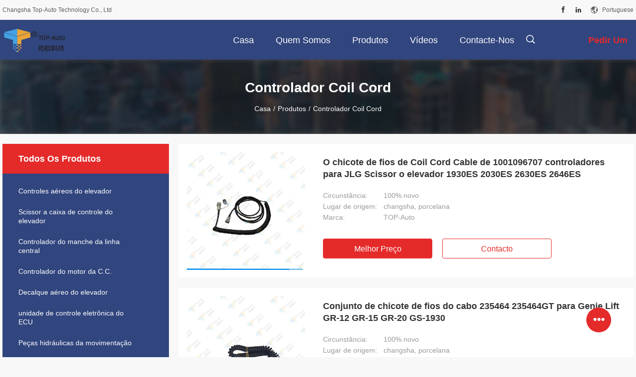

--- FILE ---
content_type: text/html
request_url: https://portuguese.aeriallift-controls.com/supplier-437772-controller-coil-cord
body_size: 21795
content:

<!DOCTYPE html>
<html lang="pt">
<head>
	<meta charset="utf-8">
	<meta http-equiv="X-UA-Compatible" content="IE=edge">
	<meta name="viewport" content="width=device-width, initial-scale=1.0, maximum-scale=1.0, user-scalable=no">
    <title>Controlador Coil Cord fábrica, comprar boa qualidade Controlador Coil Cord produtos from China</title>
    <meta name="keywords" content="China Controlador Coil Cord, Controlador Coil Cord fábrica, comprar Controlador Coil Cord, de boa qualidade Controlador Coil Cord" />
    <meta name="description" content="Compre preço baixo Controlador Coil Cord de Controlador Coil Cord fábrica, Nós fornecemos a boa qualidade Controlador Coil Cord from China." />
    <link rel='preload'
					  href=/photo/aeriallift-controls/sitetpl/style/common.css?ver=1675388514 as='style'><link type='text/css' rel='stylesheet'
					  href=/photo/aeriallift-controls/sitetpl/style/common.css?ver=1675388514 media='all'><meta property="og:title" content="Controlador Coil Cord fábrica, comprar boa qualidade Controlador Coil Cord produtos from China" />
<meta property="og:description" content="Compre preço baixo Controlador Coil Cord de Controlador Coil Cord fábrica, Nós fornecemos a boa qualidade Controlador Coil Cord from China." />
<meta property="og:type" content="product" />
<meta property="og:availability" content="instock" />
<meta property="og:site_name" content="Changsha Top-Auto Technology Co., Ltd" />
<meta property="og:url" content="https://portuguese.aeriallift-controls.com/supplier-437772-controller-coil-cord" />
<meta property="og:image" content="https://portuguese.aeriallift-controls.com/photo/pt33354092-1001096707_controller_coil_cord_cable_harness_for_jlg_scissor_lift_1930es_2030es_2630es_2646es.jpg" />
<link rel="canonical" href="https://portuguese.aeriallift-controls.com/supplier-437772-controller-coil-cord" />
<link rel="alternate" href="https://m.portuguese.aeriallift-controls.com/supplier-437772-controller-coil-cord" media="only screen and (max-width: 640px)" />
<style type="text/css">
/*<![CDATA[*/
.consent__cookie {position: fixed;top: 0;left: 0;width: 100%;height: 0%;z-index: 100000;}.consent__cookie_bg {position: fixed;top: 0;left: 0;width: 100%;height: 100%;background: #000;opacity: .6;display: none }.consent__cookie_rel {position: fixed;bottom:0;left: 0;width: 100%;background: #fff;display: -webkit-box;display: -ms-flexbox;display: flex;flex-wrap: wrap;padding: 24px 80px;-webkit-box-sizing: border-box;box-sizing: border-box;-webkit-box-pack: justify;-ms-flex-pack: justify;justify-content: space-between;-webkit-transition: all ease-in-out .3s;transition: all ease-in-out .3s }.consent__close {position: absolute;top: 20px;right: 20px;cursor: pointer }.consent__close svg {fill: #777 }.consent__close:hover svg {fill: #000 }.consent__cookie_box {flex: 1;word-break: break-word;}.consent__warm {color: #777;font-size: 16px;margin-bottom: 12px;line-height: 19px }.consent__title {color: #333;font-size: 20px;font-weight: 600;margin-bottom: 12px;line-height: 23px }.consent__itxt {color: #333;font-size: 14px;margin-bottom: 12px;display: -webkit-box;display: -ms-flexbox;display: flex;-webkit-box-align: center;-ms-flex-align: center;align-items: center }.consent__itxt i {display: -webkit-inline-box;display: -ms-inline-flexbox;display: inline-flex;width: 28px;height: 28px;border-radius: 50%;background: #e0f9e9;margin-right: 8px;-webkit-box-align: center;-ms-flex-align: center;align-items: center;-webkit-box-pack: center;-ms-flex-pack: center;justify-content: center }.consent__itxt svg {fill: #3ca860 }.consent__txt {color: #a6a6a6;font-size: 14px;margin-bottom: 8px;line-height: 17px }.consent__btns {display: -webkit-box;display: -ms-flexbox;display: flex;-webkit-box-orient: vertical;-webkit-box-direction: normal;-ms-flex-direction: column;flex-direction: column;-webkit-box-pack: center;-ms-flex-pack: center;justify-content: center;flex-shrink: 0;}.consent__btn {width: 280px;height: 40px;line-height: 40px;text-align: center;background: #3ca860;color: #fff;border-radius: 4px;margin: 8px 0;-webkit-box-sizing: border-box;box-sizing: border-box;cursor: pointer;font-size:14px}.consent__btn:hover {background: #00823b }.consent__btn.empty {color: #3ca860;border: 1px solid #3ca860;background: #fff }.consent__btn.empty:hover {background: #3ca860;color: #fff }.open .consent__cookie_bg {display: block }.open .consent__cookie_rel {bottom: 0 }@media (max-width: 760px) {.consent__btns {width: 100%;align-items: center;}.consent__cookie_rel {padding: 20px 24px }}.consent__cookie.open {display: block;}.consent__cookie {display: none;}
/*]]>*/
</style>
<script type="text/javascript">
/*<![CDATA[*/
window.isvideotpl = 0;window.detailurl = '';
var isShowGuide=0;showGuideColor=0;var company_type = 4;var webim_domain = '';

var colorUrl = '';
var aisearch = 0;
var selfUrl = '';
window.playerReportUrl='/vod/view_count/report';
var query_string = ["Products","Show",437772];
var g_tp = '';
var customtplcolor = 99704;
window.predomainsub = "";
/*]]>*/
</script>
</head>
<body>
<script>
var originProductInfo = '';
var originProductInfo = {"showproduct":1,"pid":"13643635","name":"O chicote de fios de Coil Cord Cable de 1001096707 controladores para JLG Scissor o elevador 1930ES 2030ES 2630ES 2646ES","source_url":"\/sale-13643635-1001096707-controller-coil-cord-cable-harness-for-jlg-scissor-lift-1930es-2030es-2630es-2646es.html","picurl":"\/photo\/pd33354092-1001096707_controller_coil_cord_cable_harness_for_jlg_scissor_lift_1930es_2030es_2630es_2646es.jpg","propertyDetail":[["Circunst\u00e2ncia","100% novo"],["Lugar de origem","changsha, porcelana"],["Marca","TOP-Auto"],["Amostra","Dispon\u00edvel"]],"company_name":null,"picurl_c":"\/photo\/pc33354092-1001096707_controller_coil_cord_cable_harness_for_jlg_scissor_lift_1930es_2030es_2630es_2646es.jpg","price":"","username":"Amy Chen","viewTime":"\u00faltimo Login : 6 horas 09 minuts atr\u00e1s","subject":"Favor enviar pre\u00e7o no seu O chicote de fios de Coil Cord Cable de 1001096707 controladores para JLG Scissor o elevador 1930ES 2030ES 2630ES 2646ES","countrycode":""};
var save_url = "/contactsave.html";
var update_url = "/updateinquiry.html";
var productInfo = {};
var defaulProductInfo = {};
var myDate = new Date();
var curDate = myDate.getFullYear()+'-'+(parseInt(myDate.getMonth())+1)+'-'+myDate.getDate();
var message = '';
var default_pop = 1;
var leaveMessageDialog = document.getElementsByClassName('leave-message-dialog')[0]; // 获取弹层
var _$$ = function (dom) {
    return document.querySelectorAll(dom);
};
resInfo = originProductInfo;
resInfo['name'] = resInfo['name'] || '';
defaulProductInfo.pid = resInfo['pid'];
defaulProductInfo.productName = resInfo['name'] ?? '';
defaulProductInfo.productInfo = resInfo['propertyDetail'];
defaulProductInfo.productImg = resInfo['picurl_c'];
defaulProductInfo.subject = resInfo['subject'] ?? '';
defaulProductInfo.productImgAlt = resInfo['name'] ?? '';
var inquirypopup_tmp = 1;
var message = 'Querida,'+'\r\n'+"Estou interessado em"+' '+trim(resInfo['name'])+", você poderia me enviar mais detalhes como tipo, tamanho, MOQ, material, etc."+'\r\n'+"Obrigado!"+'\r\n'+"Esperando sua resposta.";
var message_1 = 'Querida,'+'\r\n'+"Estou interessado em"+' '+trim(resInfo['name'])+", você poderia me enviar mais detalhes como tipo, tamanho, MOQ, material, etc."+'\r\n'+"Obrigado!"+'\r\n'+"Esperando sua resposta.";
var message_2 = 'Olá,'+'\r\n'+"Estou à procura de"+' '+trim(resInfo['name'])+", envie-me o preço, especificações e imagens."+'\r\n'+"Sua resposta rápida será muito apreciada."+'\r\n'+"Sinta-se à vontade para entrar em contato comigo para mais informações."+'\r\n'+"Muito obrigado.";
var message_3 = 'Olá,'+'\r\n'+trim(resInfo['name'])+' '+"atende minhas expectativas."+'\r\n'+"Por favor, me dê o melhor preço e algumas outras informações do produto."+'\r\n'+"Sinta-se à vontade para entrar em contato comigo pelo meu e-mail."+'\r\n'+"Muito obrigado.";

var message_4 = 'Querida,'+'\r\n'+"Qual é o preço FOB em seu"+' '+trim(resInfo['name'])+'?'+'\r\n'+"Qual é o nome da porta mais próxima?"+'\r\n'+"Por favor, responda-me o mais rápido possível, seria melhor compartilhar mais informações."+'\r\n'+"Saudações!";
var message_5 = 'Olá,'+'\r\n'+"Estou muito interessado no seu"+' '+trim(resInfo['name'])+'.'+'\r\n'+"Por favor, envie-me os detalhes do seu produto."+'\r\n'+"Aguardamos sua resposta rápida."+'\r\n'+"Sinta-se à vontade para entrar em contato comigo pelo correio."+'\r\n'+"Saudações!";

var message_6 = 'Querida,'+'\r\n'+"Forneça-nos informações sobre o seu"+' '+trim(resInfo['name'])+", como tipo, tamanho, material e, claro, o melhor preço."+'\r\n'+"Aguardamos sua resposta rápida."+'\r\n'+"Obrigado!";
var message_7 = 'Querida,'+'\r\n'+"Você pode fornecer"+' '+trim(resInfo['name'])+" para nós?"+'\r\n'+"Primeiro, queremos uma lista de preços e alguns detalhes do produto."+'\r\n'+"Espero obter uma resposta o mais rápido possível e aguardamos a cooperação."+'\r\n'+"Muito obrigado.";
var message_8 = 'Oi,'+'\r\n'+"Estou à procura de"+' '+trim(resInfo['name'])+", por favor me dê algumas informações mais detalhadas sobre o produto."+'\r\n'+"Aguardo sua resposta."+'\r\n'+"Obrigado!";
var message_9 = 'Olá,'+'\r\n'+"Seu"+' '+trim(resInfo['name'])+" atende meus requisitos muito bem."+'\r\n'+"Por favor, envie-me o preço, as especificações e o modelo similar que estarão OK."+'\r\n'+"Sinta-se à vontade para conversar comigo."+'\r\n'+"Obrigado!";
var message_10 = 'Querida,'+'\r\n'+"Quero saber mais sobre os detalhes e cotação de"+' '+trim(resInfo['name'])+'.'+'\r\n'+"Sinta-se livre para me contatar."+'\r\n'+"Saudações!";

var r = getRandom(1,10);

defaulProductInfo.message = eval("message_"+r);
    defaulProductInfo.message = eval("message_"+r);
        var mytAjax = {

    post: function(url, data, fn) {
        var xhr = new XMLHttpRequest();
        xhr.open("POST", url, true);
        xhr.setRequestHeader("Content-Type", "application/x-www-form-urlencoded;charset=UTF-8");
        xhr.setRequestHeader("X-Requested-With", "XMLHttpRequest");
        xhr.setRequestHeader('Content-Type','text/plain;charset=UTF-8');
        xhr.onreadystatechange = function() {
            if(xhr.readyState == 4 && (xhr.status == 200 || xhr.status == 304)) {
                fn.call(this, xhr.responseText);
            }
        };
        xhr.send(data);
    },

    postform: function(url, data, fn) {
        var xhr = new XMLHttpRequest();
        xhr.open("POST", url, true);
        xhr.setRequestHeader("X-Requested-With", "XMLHttpRequest");
        xhr.onreadystatechange = function() {
            if(xhr.readyState == 4 && (xhr.status == 200 || xhr.status == 304)) {
                fn.call(this, xhr.responseText);
            }
        };
        xhr.send(data);
    }
};
/*window.onload = function(){
    leaveMessageDialog = document.getElementsByClassName('leave-message-dialog')[0];
    if (window.localStorage.recordDialogStatus=='undefined' || (window.localStorage.recordDialogStatus!='undefined' && window.localStorage.recordDialogStatus != curDate)) {
        setTimeout(function(){
            if(parseInt(inquirypopup_tmp%10) == 1){
                creatDialog(defaulProductInfo, 1);
            }
        }, 6000);
    }
};*/
function trim(str)
{
    str = str.replace(/(^\s*)/g,"");
    return str.replace(/(\s*$)/g,"");
};
function getRandom(m,n){
    var num = Math.floor(Math.random()*(m - n) + n);
    return num;
};
function strBtn(param) {

    var starattextarea = document.getElementById("textareamessage").value.length;
    var email = document.getElementById("startEmail").value;

    var default_tip = document.querySelectorAll(".watermark_container").length;
    if (20 < starattextarea && starattextarea < 3000) {
        if(default_tip>0){
            document.getElementById("textareamessage1").parentNode.parentNode.nextElementSibling.style.display = "none";
        }else{
            document.getElementById("textareamessage1").parentNode.nextElementSibling.style.display = "none";
        }

    } else {
        if(default_tip>0){
            document.getElementById("textareamessage1").parentNode.parentNode.nextElementSibling.style.display = "block";
        }else{
            document.getElementById("textareamessage1").parentNode.nextElementSibling.style.display = "block";
        }

        return;
    }

    // var re = /^([a-zA-Z0-9_-])+@([a-zA-Z0-9_-])+\.([a-zA-Z0-9_-])+/i;/*邮箱不区分大小写*/
    var re = /^[a-zA-Z0-9][\w-]*(\.?[\w-]+)*@[a-zA-Z0-9-]+(\.[a-zA-Z0-9]+)+$/i;
    if (!re.test(email)) {
        document.getElementById("startEmail").nextElementSibling.style.display = "block";
        return;
    } else {
        document.getElementById("startEmail").nextElementSibling.style.display = "none";
    }

    var subject = document.getElementById("pop_subject").value;
    var pid = document.getElementById("pop_pid").value;
    var message = document.getElementById("textareamessage").value;
    var sender_email = document.getElementById("startEmail").value;
    var tel = '';
    if (document.getElementById("tel0") != undefined && document.getElementById("tel0") != '')
        tel = document.getElementById("tel0").value;
    var form_serialize = '&tel='+tel;

    form_serialize = form_serialize.replace(/\+/g, "%2B");
    mytAjax.post(save_url,"pid="+pid+"&subject="+subject+"&email="+sender_email+"&message="+(message)+form_serialize,function(res){
        var mes = JSON.parse(res);
        if(mes.status == 200){
            var iid = mes.iid;
            document.getElementById("pop_iid").value = iid;
            document.getElementById("pop_uuid").value = mes.uuid;

            if(typeof gtag_report_conversion === "function"){
                gtag_report_conversion();//执行统计js代码
            }
            if(typeof fbq === "function"){
                fbq('track','Purchase');//执行统计js代码
            }
        }
    });
    for (var index = 0; index < document.querySelectorAll(".dialog-content-pql").length; index++) {
        document.querySelectorAll(".dialog-content-pql")[index].style.display = "none";
    };
    $('#idphonepql').val(tel);
    document.getElementById("dialog-content-pql-id").style.display = "block";
    ;
};
function twoBtnOk(param) {

    var selectgender = document.getElementById("Mr").innerHTML;
    var iid = document.getElementById("pop_iid").value;
    var sendername = document.getElementById("idnamepql").value;
    var senderphone = document.getElementById("idphonepql").value;
    var sendercname = document.getElementById("idcompanypql").value;
    var uuid = document.getElementById("pop_uuid").value;
    var gender = 2;
    if(selectgender == 'Mr.') gender = 0;
    if(selectgender == 'Mrs.') gender = 1;
    var pid = document.getElementById("pop_pid").value;
    var form_serialize = '';

        form_serialize = form_serialize.replace(/\+/g, "%2B");

    mytAjax.post(update_url,"iid="+iid+"&gender="+gender+"&uuid="+uuid+"&name="+(sendername)+"&tel="+(senderphone)+"&company="+(sendercname)+form_serialize,function(res){});

    for (var index = 0; index < document.querySelectorAll(".dialog-content-pql").length; index++) {
        document.querySelectorAll(".dialog-content-pql")[index].style.display = "none";
    };
    document.getElementById("dialog-content-pql-ok").style.display = "block";

};
function toCheckMust(name) {
    $('#'+name+'error').hide();
}
function handClidk(param) {
    var starattextarea = document.getElementById("textareamessage1").value.length;
    var email = document.getElementById("startEmail1").value;
    var default_tip = document.querySelectorAll(".watermark_container").length;
    if (20 < starattextarea && starattextarea < 3000) {
        if(default_tip>0){
            document.getElementById("textareamessage1").parentNode.parentNode.nextElementSibling.style.display = "none";
        }else{
            document.getElementById("textareamessage1").parentNode.nextElementSibling.style.display = "none";
        }

    } else {
        if(default_tip>0){
            document.getElementById("textareamessage1").parentNode.parentNode.nextElementSibling.style.display = "block";
        }else{
            document.getElementById("textareamessage1").parentNode.nextElementSibling.style.display = "block";
        }

        return;
    }

    // var re = /^([a-zA-Z0-9_-])+@([a-zA-Z0-9_-])+\.([a-zA-Z0-9_-])+/i;
    var re = /^[a-zA-Z0-9][\w-]*(\.?[\w-]+)*@[a-zA-Z0-9-]+(\.[a-zA-Z0-9]+)+$/i;
    if (!re.test(email)) {
        document.getElementById("startEmail1").nextElementSibling.style.display = "block";
        return;
    } else {
        document.getElementById("startEmail1").nextElementSibling.style.display = "none";
    }

    var subject = document.getElementById("pop_subject").value;
    var pid = document.getElementById("pop_pid").value;
    var message = document.getElementById("textareamessage1").value;
    var sender_email = document.getElementById("startEmail1").value;
    var form_serialize = tel = '';
    if (document.getElementById("tel1") != undefined && document.getElementById("tel1") != '')
        tel = document.getElementById("tel1").value;
        mytAjax.post(save_url,"email="+sender_email+"&tel="+tel+"&pid="+pid+"&message="+message+"&subject="+subject+form_serialize,function(res){

        var mes = JSON.parse(res);
        if(mes.status == 200){
            var iid = mes.iid;
            document.getElementById("pop_iid").value = iid;
            document.getElementById("pop_uuid").value = mes.uuid;
            if(typeof gtag_report_conversion === "function"){
                gtag_report_conversion();//执行统计js代码
            }
        }

    });
    for (var index = 0; index < document.querySelectorAll(".dialog-content-pql").length; index++) {
        document.querySelectorAll(".dialog-content-pql")[index].style.display = "none";
    };
    $('#idphonepql').val(tel);
    document.getElementById("dialog-content-pql-id").style.display = "block";

};
window.addEventListener('load', function () {
    $('.checkbox-wrap label').each(function(){
        if($(this).find('input').prop('checked')){
            $(this).addClass('on')
        }else {
            $(this).removeClass('on')
        }
    })
    $(document).on('click', '.checkbox-wrap label' , function(ev){
        if (ev.target.tagName.toUpperCase() != 'INPUT') {
            $(this).toggleClass('on')
        }
    })
})

function hand_video(pdata) {
    data = JSON.parse(pdata);
    productInfo.productName = data.productName;
    productInfo.productInfo = data.productInfo;
    productInfo.productImg = data.productImg;
    productInfo.subject = data.subject;

    var message = 'Querida,'+'\r\n'+"Estou interessado em"+' '+trim(data.productName)+", você poderia me enviar mais detalhes como tipo, tamanho, quantidade, material, etc."+'\r\n'+"Obrigado!"+'\r\n'+"Esperando sua resposta.";

    var message = 'Querida,'+'\r\n'+"Estou interessado em"+' '+trim(data.productName)+", você poderia me enviar mais detalhes como tipo, tamanho, MOQ, material, etc."+'\r\n'+"Obrigado!"+'\r\n'+"Esperando sua resposta.";
    var message_1 = 'Querida,'+'\r\n'+"Estou interessado em"+' '+trim(data.productName)+", você poderia me enviar mais detalhes como tipo, tamanho, MOQ, material, etc."+'\r\n'+"Obrigado!"+'\r\n'+"Esperando sua resposta.";
    var message_2 = 'Olá,'+'\r\n'+"Estou à procura de"+' '+trim(data.productName)+", envie-me o preço, especificações e imagens."+'\r\n'+"Sua resposta rápida será muito apreciada."+'\r\n'+"Sinta-se à vontade para entrar em contato comigo para mais informações."+'\r\n'+"Muito obrigado.";
    var message_3 = 'Olá,'+'\r\n'+trim(data.productName)+' '+"atende minhas expectativas."+'\r\n'+"Por favor, me dê o melhor preço e algumas outras informações do produto."+'\r\n'+"Sinta-se à vontade para entrar em contato comigo pelo meu e-mail."+'\r\n'+"Muito obrigado.";

    var message_4 = 'Querida,'+'\r\n'+"Qual é o preço FOB em seu"+' '+trim(data.productName)+'?'+'\r\n'+"Qual é o nome da porta mais próxima?"+'\r\n'+"Por favor, responda-me o mais rápido possível, seria melhor compartilhar mais informações."+'\r\n'+"Saudações!";
    var message_5 = 'Olá,'+'\r\n'+"Estou muito interessado no seu"+' '+trim(data.productName)+'.'+'\r\n'+"Por favor, envie-me os detalhes do seu produto."+'\r\n'+"Aguardamos sua resposta rápida."+'\r\n'+"Sinta-se à vontade para entrar em contato comigo pelo correio."+'\r\n'+"Saudações!";

    var message_6 = 'Querida,'+'\r\n'+"Forneça-nos informações sobre o seu"+' '+trim(data.productName)+", como tipo, tamanho, material e, claro, o melhor preço."+'\r\n'+"Aguardamos sua resposta rápida."+'\r\n'+"Obrigado!";
    var message_7 = 'Querida,'+'\r\n'+"Você pode fornecer"+' '+trim(data.productName)+" para nós?"+'\r\n'+"Primeiro, queremos uma lista de preços e alguns detalhes do produto."+'\r\n'+"Espero obter uma resposta o mais rápido possível e aguardamos a cooperação."+'\r\n'+"Muito obrigado.";
    var message_8 = 'Oi,'+'\r\n'+"Estou à procura de"+' '+trim(data.productName)+", por favor me dê algumas informações mais detalhadas sobre o produto."+'\r\n'+"Aguardo sua resposta."+'\r\n'+"Obrigado!";
    var message_9 = 'Olá,'+'\r\n'+"Seu"+' '+trim(data.productName)+" atende meus requisitos muito bem."+'\r\n'+"Por favor, envie-me o preço, as especificações e o modelo similar que estarão OK."+'\r\n'+"Sinta-se à vontade para conversar comigo."+'\r\n'+"Obrigado!";
    var message_10 = 'Querida,'+'\r\n'+"Quero saber mais sobre os detalhes e cotação de"+' '+trim(data.productName)+'.'+'\r\n'+"Sinta-se livre para me contatar."+'\r\n'+"Saudações!";

    var r = getRandom(1,10);

    productInfo.message = eval("message_"+r);
            if(parseInt(inquirypopup_tmp/10) == 1){
        productInfo.message = "";
    }
    productInfo.pid = data.pid;
    creatDialog(productInfo, 2);
};

function handDialog(pdata) {
    data = JSON.parse(pdata);
    productInfo.productName = data.productName;
    productInfo.productInfo = data.productInfo;
    productInfo.productImg = data.productImg;
    productInfo.subject = data.subject;

    var message = 'Querida,'+'\r\n'+"Estou interessado em"+' '+trim(data.productName)+", você poderia me enviar mais detalhes como tipo, tamanho, quantidade, material, etc."+'\r\n'+"Obrigado!"+'\r\n'+"Esperando sua resposta.";

    var message = 'Querida,'+'\r\n'+"Estou interessado em"+' '+trim(data.productName)+", você poderia me enviar mais detalhes como tipo, tamanho, MOQ, material, etc."+'\r\n'+"Obrigado!"+'\r\n'+"Esperando sua resposta.";
    var message_1 = 'Querida,'+'\r\n'+"Estou interessado em"+' '+trim(data.productName)+", você poderia me enviar mais detalhes como tipo, tamanho, MOQ, material, etc."+'\r\n'+"Obrigado!"+'\r\n'+"Esperando sua resposta.";
    var message_2 = 'Olá,'+'\r\n'+"Estou à procura de"+' '+trim(data.productName)+", envie-me o preço, especificações e imagens."+'\r\n'+"Sua resposta rápida será muito apreciada."+'\r\n'+"Sinta-se à vontade para entrar em contato comigo para mais informações."+'\r\n'+"Muito obrigado.";
    var message_3 = 'Olá,'+'\r\n'+trim(data.productName)+' '+"atende minhas expectativas."+'\r\n'+"Por favor, me dê o melhor preço e algumas outras informações do produto."+'\r\n'+"Sinta-se à vontade para entrar em contato comigo pelo meu e-mail."+'\r\n'+"Muito obrigado.";

    var message_4 = 'Querida,'+'\r\n'+"Qual é o preço FOB em seu"+' '+trim(data.productName)+'?'+'\r\n'+"Qual é o nome da porta mais próxima?"+'\r\n'+"Por favor, responda-me o mais rápido possível, seria melhor compartilhar mais informações."+'\r\n'+"Saudações!";
    var message_5 = 'Olá,'+'\r\n'+"Estou muito interessado no seu"+' '+trim(data.productName)+'.'+'\r\n'+"Por favor, envie-me os detalhes do seu produto."+'\r\n'+"Aguardamos sua resposta rápida."+'\r\n'+"Sinta-se à vontade para entrar em contato comigo pelo correio."+'\r\n'+"Saudações!";

    var message_6 = 'Querida,'+'\r\n'+"Forneça-nos informações sobre o seu"+' '+trim(data.productName)+", como tipo, tamanho, material e, claro, o melhor preço."+'\r\n'+"Aguardamos sua resposta rápida."+'\r\n'+"Obrigado!";
    var message_7 = 'Querida,'+'\r\n'+"Você pode fornecer"+' '+trim(data.productName)+" para nós?"+'\r\n'+"Primeiro, queremos uma lista de preços e alguns detalhes do produto."+'\r\n'+"Espero obter uma resposta o mais rápido possível e aguardamos a cooperação."+'\r\n'+"Muito obrigado.";
    var message_8 = 'Oi,'+'\r\n'+"Estou à procura de"+' '+trim(data.productName)+", por favor me dê algumas informações mais detalhadas sobre o produto."+'\r\n'+"Aguardo sua resposta."+'\r\n'+"Obrigado!";
    var message_9 = 'Olá,'+'\r\n'+"Seu"+' '+trim(data.productName)+" atende meus requisitos muito bem."+'\r\n'+"Por favor, envie-me o preço, as especificações e o modelo similar que estarão OK."+'\r\n'+"Sinta-se à vontade para conversar comigo."+'\r\n'+"Obrigado!";
    var message_10 = 'Querida,'+'\r\n'+"Quero saber mais sobre os detalhes e cotação de"+' '+trim(data.productName)+'.'+'\r\n'+"Sinta-se livre para me contatar."+'\r\n'+"Saudações!";

    var r = getRandom(1,10);
    productInfo.message = eval("message_"+r);
            if(parseInt(inquirypopup_tmp/10) == 1){
        productInfo.message = "";
    }
    productInfo.pid = data.pid;
    creatDialog(productInfo, 2);
};

function closepql(param) {

    leaveMessageDialog.style.display = 'none';
};

function closepql2(param) {

    for (var index = 0; index < document.querySelectorAll(".dialog-content-pql").length; index++) {
        document.querySelectorAll(".dialog-content-pql")[index].style.display = "none";
    };
    document.getElementById("dialog-content-pql-ok").style.display = "block";
};

function decodeHtmlEntities(str) {
    var tempElement = document.createElement('div');
    tempElement.innerHTML = str;
    return tempElement.textContent || tempElement.innerText || '';
}

function initProduct(productInfo,type){

    productInfo.productName = decodeHtmlEntities(productInfo.productName);
    productInfo.message = decodeHtmlEntities(productInfo.message);

    leaveMessageDialog = document.getElementsByClassName('leave-message-dialog')[0];
    leaveMessageDialog.style.display = "block";
    if(type == 3){
        var popinquiryemail = document.getElementById("popinquiryemail").value;
        _$$("#startEmail1")[0].value = popinquiryemail;
    }else{
        _$$("#startEmail1")[0].value = "";
    }
    _$$("#startEmail")[0].value = "";
    _$$("#idnamepql")[0].value = "";
    _$$("#idphonepql")[0].value = "";
    _$$("#idcompanypql")[0].value = "";

    _$$("#pop_pid")[0].value = productInfo.pid;
    _$$("#pop_subject")[0].value = productInfo.subject;
    
    if(parseInt(inquirypopup_tmp/10) == 1){
        productInfo.message = "";
    }

    _$$("#textareamessage1")[0].value = productInfo.message;
    _$$("#textareamessage")[0].value = productInfo.message;

    _$$("#dialog-content-pql-id .titlep")[0].innerHTML = productInfo.productName;
    _$$("#dialog-content-pql-id img")[0].setAttribute("src", productInfo.productImg);
    _$$("#dialog-content-pql-id img")[0].setAttribute("alt", productInfo.productImgAlt);

    _$$("#dialog-content-pql-id-hand img")[0].setAttribute("src", productInfo.productImg);
    _$$("#dialog-content-pql-id-hand img")[0].setAttribute("alt", productInfo.productImgAlt);
    _$$("#dialog-content-pql-id-hand .titlep")[0].innerHTML = productInfo.productName;

    if (productInfo.productInfo.length > 0) {
        var ul2, ul;
        ul = document.createElement("ul");
        for (var index = 0; index < productInfo.productInfo.length; index++) {
            var el = productInfo.productInfo[index];
            var li = document.createElement("li");
            var span1 = document.createElement("span");
            span1.innerHTML = el[0] + ":";
            var span2 = document.createElement("span");
            span2.innerHTML = el[1];
            li.appendChild(span1);
            li.appendChild(span2);
            ul.appendChild(li);

        }
        ul2 = ul.cloneNode(true);
        if (type === 1) {
            _$$("#dialog-content-pql-id .left")[0].replaceChild(ul, _$$("#dialog-content-pql-id .left ul")[0]);
        } else {
            _$$("#dialog-content-pql-id-hand .left")[0].replaceChild(ul2, _$$("#dialog-content-pql-id-hand .left ul")[0]);
            _$$("#dialog-content-pql-id .left")[0].replaceChild(ul, _$$("#dialog-content-pql-id .left ul")[0]);
        }
    };
    for (var index = 0; index < _$$("#dialog-content-pql-id .right ul li").length; index++) {
        _$$("#dialog-content-pql-id .right ul li")[index].addEventListener("click", function (params) {
            _$$("#dialog-content-pql-id .right #Mr")[0].innerHTML = this.innerHTML
        }, false)

    };

};
function closeInquiryCreateDialog() {
    document.getElementById("xuanpan_dialog_box_pql").style.display = "none";
};
function showInquiryCreateDialog() {
    document.getElementById("xuanpan_dialog_box_pql").style.display = "block";
};
function submitPopInquiry(){
    var message = document.getElementById("inquiry_message").value;
    var email = document.getElementById("inquiry_email").value;
    var subject = defaulProductInfo.subject;
    var pid = defaulProductInfo.pid;
    if (email === undefined) {
        showInquiryCreateDialog();
        document.getElementById("inquiry_email").style.border = "1px solid red";
        return false;
    };
    if (message === undefined) {
        showInquiryCreateDialog();
        document.getElementById("inquiry_message").style.border = "1px solid red";
        return false;
    };
    if (email.search(/^\w+((-\w+)|(\.\w+))*\@[A-Za-z0-9]+((\.|-)[A-Za-z0-9]+)*\.[A-Za-z0-9]+$/) == -1) {
        document.getElementById("inquiry_email").style.border= "1px solid red";
        showInquiryCreateDialog();
        return false;
    } else {
        document.getElementById("inquiry_email").style.border= "";
    };
    if (message.length < 20 || message.length >3000) {
        showInquiryCreateDialog();
        document.getElementById("inquiry_message").style.border = "1px solid red";
        return false;
    } else {
        document.getElementById("inquiry_message").style.border = "";
    };
    var tel = '';
    if (document.getElementById("tel") != undefined && document.getElementById("tel") != '')
        tel = document.getElementById("tel").value;

    mytAjax.post(save_url,"pid="+pid+"&subject="+subject+"&email="+email+"&message="+(message)+'&tel='+tel,function(res){
        var mes = JSON.parse(res);
        if(mes.status == 200){
            var iid = mes.iid;
            document.getElementById("pop_iid").value = iid;
            document.getElementById("pop_uuid").value = mes.uuid;

        }
    });
    initProduct(defaulProductInfo);
    for (var index = 0; index < document.querySelectorAll(".dialog-content-pql").length; index++) {
        document.querySelectorAll(".dialog-content-pql")[index].style.display = "none";
    };
    $('#idphonepql').val(tel);
    document.getElementById("dialog-content-pql-id").style.display = "block";

};

//带附件上传
function submitPopInquiryfile(email_id,message_id,check_sort,name_id,phone_id,company_id,attachments){

    if(typeof(check_sort) == 'undefined'){
        check_sort = 0;
    }
    var message = document.getElementById(message_id).value;
    var email = document.getElementById(email_id).value;
    var attachments = document.getElementById(attachments).value;
    if(typeof(name_id) !== 'undefined' && name_id != ""){
        var name  = document.getElementById(name_id).value;
    }
    if(typeof(phone_id) !== 'undefined' && phone_id != ""){
        var phone = document.getElementById(phone_id).value;
    }
    if(typeof(company_id) !== 'undefined' && company_id != ""){
        var company = document.getElementById(company_id).value;
    }
    var subject = defaulProductInfo.subject;
    var pid = defaulProductInfo.pid;

    if(check_sort == 0){
        if (email === undefined) {
            showInquiryCreateDialog();
            document.getElementById(email_id).style.border = "1px solid red";
            return false;
        };
        if (message === undefined) {
            showInquiryCreateDialog();
            document.getElementById(message_id).style.border = "1px solid red";
            return false;
        };

        if (email.search(/^\w+((-\w+)|(\.\w+))*\@[A-Za-z0-9]+((\.|-)[A-Za-z0-9]+)*\.[A-Za-z0-9]+$/) == -1) {
            document.getElementById(email_id).style.border= "1px solid red";
            showInquiryCreateDialog();
            return false;
        } else {
            document.getElementById(email_id).style.border= "";
        };
        if (message.length < 20 || message.length >3000) {
            showInquiryCreateDialog();
            document.getElementById(message_id).style.border = "1px solid red";
            return false;
        } else {
            document.getElementById(message_id).style.border = "";
        };
    }else{

        if (message === undefined) {
            showInquiryCreateDialog();
            document.getElementById(message_id).style.border = "1px solid red";
            return false;
        };

        if (email === undefined) {
            showInquiryCreateDialog();
            document.getElementById(email_id).style.border = "1px solid red";
            return false;
        };

        if (message.length < 20 || message.length >3000) {
            showInquiryCreateDialog();
            document.getElementById(message_id).style.border = "1px solid red";
            return false;
        } else {
            document.getElementById(message_id).style.border = "";
        };

        if (email.search(/^\w+((-\w+)|(\.\w+))*\@[A-Za-z0-9]+((\.|-)[A-Za-z0-9]+)*\.[A-Za-z0-9]+$/) == -1) {
            document.getElementById(email_id).style.border= "1px solid red";
            showInquiryCreateDialog();
            return false;
        } else {
            document.getElementById(email_id).style.border= "";
        };

    };

    mytAjax.post(save_url,"pid="+pid+"&subject="+subject+"&email="+email+"&message="+message+"&company="+company+"&attachments="+attachments,function(res){
        var mes = JSON.parse(res);
        if(mes.status == 200){
            var iid = mes.iid;
            document.getElementById("pop_iid").value = iid;
            document.getElementById("pop_uuid").value = mes.uuid;

            if(typeof gtag_report_conversion === "function"){
                gtag_report_conversion();//执行统计js代码
            }
            if(typeof fbq === "function"){
                fbq('track','Purchase');//执行统计js代码
            }
        }
    });
    initProduct(defaulProductInfo);

    if(name !== undefined && name != ""){
        _$$("#idnamepql")[0].value = name;
    }

    if(phone !== undefined && phone != ""){
        _$$("#idphonepql")[0].value = phone;
    }

    if(company !== undefined && company != ""){
        _$$("#idcompanypql")[0].value = company;
    }

    for (var index = 0; index < document.querySelectorAll(".dialog-content-pql").length; index++) {
        document.querySelectorAll(".dialog-content-pql")[index].style.display = "none";
    };
    document.getElementById("dialog-content-pql-id").style.display = "block";

};
function submitPopInquiryByParam(email_id,message_id,check_sort,name_id,phone_id,company_id){

    if(typeof(check_sort) == 'undefined'){
        check_sort = 0;
    }

    var senderphone = '';
    var message = document.getElementById(message_id).value;
    var email = document.getElementById(email_id).value;
    if(typeof(name_id) !== 'undefined' && name_id != ""){
        var name  = document.getElementById(name_id).value;
    }
    if(typeof(phone_id) !== 'undefined' && phone_id != ""){
        var phone = document.getElementById(phone_id).value;
        senderphone = phone;
    }
    if(typeof(company_id) !== 'undefined' && company_id != ""){
        var company = document.getElementById(company_id).value;
    }
    var subject = defaulProductInfo.subject;
    var pid = defaulProductInfo.pid;

    if(check_sort == 0){
        if (email === undefined) {
            showInquiryCreateDialog();
            document.getElementById(email_id).style.border = "1px solid red";
            return false;
        };
        if (message === undefined) {
            showInquiryCreateDialog();
            document.getElementById(message_id).style.border = "1px solid red";
            return false;
        };

        if (email.search(/^\w+((-\w+)|(\.\w+))*\@[A-Za-z0-9]+((\.|-)[A-Za-z0-9]+)*\.[A-Za-z0-9]+$/) == -1) {
            document.getElementById(email_id).style.border= "1px solid red";
            showInquiryCreateDialog();
            return false;
        } else {
            document.getElementById(email_id).style.border= "";
        };
        if (message.length < 20 || message.length >3000) {
            showInquiryCreateDialog();
            document.getElementById(message_id).style.border = "1px solid red";
            return false;
        } else {
            document.getElementById(message_id).style.border = "";
        };
    }else{

        if (message === undefined) {
            showInquiryCreateDialog();
            document.getElementById(message_id).style.border = "1px solid red";
            return false;
        };

        if (email === undefined) {
            showInquiryCreateDialog();
            document.getElementById(email_id).style.border = "1px solid red";
            return false;
        };

        if (message.length < 20 || message.length >3000) {
            showInquiryCreateDialog();
            document.getElementById(message_id).style.border = "1px solid red";
            return false;
        } else {
            document.getElementById(message_id).style.border = "";
        };

        if (email.search(/^\w+((-\w+)|(\.\w+))*\@[A-Za-z0-9]+((\.|-)[A-Za-z0-9]+)*\.[A-Za-z0-9]+$/) == -1) {
            document.getElementById(email_id).style.border= "1px solid red";
            showInquiryCreateDialog();
            return false;
        } else {
            document.getElementById(email_id).style.border= "";
        };

    };

    var productsku = "";
    if($("#product_sku").length > 0){
        productsku = $("#product_sku").html();
    }

    mytAjax.post(save_url,"tel="+senderphone+"&pid="+pid+"&subject="+subject+"&email="+email+"&message="+message+"&messagesku="+encodeURI(productsku),function(res){
        var mes = JSON.parse(res);
        if(mes.status == 200){
            var iid = mes.iid;
            document.getElementById("pop_iid").value = iid;
            document.getElementById("pop_uuid").value = mes.uuid;

            if(typeof gtag_report_conversion === "function"){
                gtag_report_conversion();//执行统计js代码
            }
            if(typeof fbq === "function"){
                fbq('track','Purchase');//执行统计js代码
            }
        }
    });
    initProduct(defaulProductInfo);

    if(name !== undefined && name != ""){
        _$$("#idnamepql")[0].value = name;
    }

    if(phone !== undefined && phone != ""){
        _$$("#idphonepql")[0].value = phone;
    }

    if(company !== undefined && company != ""){
        _$$("#idcompanypql")[0].value = company;
    }

    for (var index = 0; index < document.querySelectorAll(".dialog-content-pql").length; index++) {
        document.querySelectorAll(".dialog-content-pql")[index].style.display = "none";

    };
    document.getElementById("dialog-content-pql-id").style.display = "block";

};

function creat_videoDialog(productInfo, type) {

    if(type == 1){
        if(default_pop != 1){
            return false;
        }
        window.localStorage.recordDialogStatus = curDate;
    }else{
        default_pop = 0;
    }
    initProduct(productInfo, type);
    if (type === 1) {
        // 自动弹出
        for (var index = 0; index < document.querySelectorAll(".dialog-content-pql").length; index++) {

            document.querySelectorAll(".dialog-content-pql")[index].style.display = "none";
        };
        document.getElementById("dialog-content-pql").style.display = "block";
    } else {
        // 手动弹出
        for (var index = 0; index < document.querySelectorAll(".dialog-content-pql").length; index++) {
            document.querySelectorAll(".dialog-content-pql")[index].style.display = "none";
        };
        document.getElementById("dialog-content-pql-id-hand").style.display = "block";
    }
}

function creatDialog(productInfo, type) {

    if(type == 1){
        if(default_pop != 1){
            return false;
        }
        window.localStorage.recordDialogStatus = curDate;
    }else{
        default_pop = 0;
    }
    initProduct(productInfo, type);
    if (type === 1) {
        // 自动弹出
        for (var index = 0; index < document.querySelectorAll(".dialog-content-pql").length; index++) {

            document.querySelectorAll(".dialog-content-pql")[index].style.display = "none";
        };
        document.getElementById("dialog-content-pql").style.display = "block";
    } else {
        // 手动弹出
        for (var index = 0; index < document.querySelectorAll(".dialog-content-pql").length; index++) {
            document.querySelectorAll(".dialog-content-pql")[index].style.display = "none";
        };
        document.getElementById("dialog-content-pql-id-hand").style.display = "block";
    }
}

//带邮箱信息打开询盘框 emailtype=1表示带入邮箱
function openDialog(emailtype){
    var type = 2;//不带入邮箱，手动弹出
    if(emailtype == 1){
        var popinquiryemail = document.getElementById("popinquiryemail").value;
        // var re = /^([a-zA-Z0-9_-])+@([a-zA-Z0-9_-])+\.([a-zA-Z0-9_-])+/i;
        var re = /^[a-zA-Z0-9][\w-]*(\.?[\w-]+)*@[a-zA-Z0-9-]+(\.[a-zA-Z0-9]+)+$/i;
        if (!re.test(popinquiryemail)) {
            //前端提示样式;
            showInquiryCreateDialog();
            document.getElementById("popinquiryemail").style.border = "1px solid red";
            return false;
        } else {
            //前端提示样式;
        }
        var type = 3;
    }
    creatDialog(defaulProductInfo,type);
}

//上传附件
function inquiryUploadFile(){
    var fileObj = document.querySelector("#fileId").files[0];
    //构建表单数据
    var formData = new FormData();
    var filesize = fileObj.size;
    if(filesize > 10485760 || filesize == 0) {
        document.getElementById("filetips").style.display = "block";
        return false;
    }else {
        document.getElementById("filetips").style.display = "none";
    }
    formData.append('popinquiryfile', fileObj);
    document.getElementById("quotefileform").reset();
    var save_url = "/inquiryuploadfile.html";
    mytAjax.postform(save_url,formData,function(res){
        var mes = JSON.parse(res);
        if(mes.status == 200){
            document.getElementById("uploader-file-info").innerHTML = document.getElementById("uploader-file-info").innerHTML + "<span class=op>"+mes.attfile.name+"<a class=delatt id=att"+mes.attfile.id+" onclick=delatt("+mes.attfile.id+");>Delete</a></span>";
            var nowattachs = document.getElementById("attachments").value;
            if( nowattachs !== ""){
                var attachs = JSON.parse(nowattachs);
                attachs[mes.attfile.id] = mes.attfile;
            }else{
                var attachs = {};
                attachs[mes.attfile.id] = mes.attfile;
            }
            document.getElementById("attachments").value = JSON.stringify(attachs);
        }
    });
}
//附件删除
function delatt(attid)
{
    var nowattachs = document.getElementById("attachments").value;
    if( nowattachs !== ""){
        var attachs = JSON.parse(nowattachs);
        if(attachs[attid] == ""){
            return false;
        }
        var formData = new FormData();
        var delfile = attachs[attid]['filename'];
        var save_url = "/inquirydelfile.html";
        if(delfile != "") {
            formData.append('delfile', delfile);
            mytAjax.postform(save_url, formData, function (res) {
                if(res !== "") {
                    var mes = JSON.parse(res);
                    if (mes.status == 200) {
                        delete attachs[attid];
                        document.getElementById("attachments").value = JSON.stringify(attachs);
                        var s = document.getElementById("att"+attid);
                        s.parentNode.remove();
                    }
                }
            });
        }
    }else{
        return false;
    }
}

</script>
<div class="leave-message-dialog" style="display: none">
<style>
    .leave-message-dialog .close:before, .leave-message-dialog .close:after{
        content:initial;
    }
</style>
<div class="dialog-content-pql" id="dialog-content-pql" style="display: none">
    <span class="close" onclick="closepql()"><img src="/images/close.png" alt="close"></span>
    <div class="title">
        <p class="firstp-pql">Deixe um recado</p>
        <p class="lastp-pql">Ligaremos para você em breve!</p>
    </div>
    <div class="form">
        <div class="textarea">
            <textarea style='font-family: robot;'  name="" id="textareamessage" cols="30" rows="10" style="margin-bottom:14px;width:100%"
                placeholder="Por favor, insira os detalhes da sua consulta."></textarea>
        </div>
        <p class="error-pql"> <span class="icon-pql"><img src="/images/error.png" alt="Changsha Top-Auto Technology Co., Ltd"></span> Por favor verifique seu email!</p>
        <input id="startEmail" type="text" placeholder="Entre em seu email" onkeydown="if(event.keyCode === 13){ strBtn();}">
        <p class="error-pql"><span class="icon-pql"><img src="/images/error.png" alt="Changsha Top-Auto Technology Co., Ltd"></span> Por favor verifique seu email! </p>
                <div class="operations">
            <div class='btn' id="submitStart" type="submit" onclick="strBtn()">Submeter</div>
        </div>
            </div>
</div>
<div class="dialog-content-pql dialog-content-pql-id" id="dialog-content-pql-id" style="display:none">
            <p class="title">Mais informações facilitam uma melhor comunicação.</p>
        <span class="close" onclick="closepql2()"><svg t="1648434466530" class="icon" viewBox="0 0 1024 1024" version="1.1" xmlns="http://www.w3.org/2000/svg" p-id="2198" width="16" height="16"><path d="M576 512l277.333333 277.333333-64 64-277.333333-277.333333L234.666667 853.333333 170.666667 789.333333l277.333333-277.333333L170.666667 234.666667 234.666667 170.666667l277.333333 277.333333L789.333333 170.666667 853.333333 234.666667 576 512z" fill="#444444" p-id="2199"></path></svg></span>
    <div class="left">
        <div class="img"><img></div>
        <p class="titlep"></p>
        <ul> </ul>
    </div>
    <div class="right">
                <div style="position: relative;">
            <div class="mr"> <span id="Mr">Senhor</span>
                <ul>
                    <li>Senhor</li>
                    <li>Senhora</li>
                </ul>
            </div>
            <input style="text-indent: 80px;" type="text" id="idnamepql" placeholder="Insira seu nome">
        </div>
        <input type="text"  id="idphonepql"  placeholder="Número de telefone">
        <input type="text" id="idcompanypql"  placeholder="empresa" onkeydown="if(event.keyCode === 13){ twoBtnOk();}">
                <div class="btn form_new" id="twoBtnOk" onclick="twoBtnOk()">Está bem</div>
    </div>
</div>

<div class="dialog-content-pql dialog-content-pql-ok" id="dialog-content-pql-ok" style="display:none">
            <p class="title">Submetido com sucesso!</p>
        <span class="close" onclick="closepql()"><svg t="1648434466530" class="icon" viewBox="0 0 1024 1024" version="1.1" xmlns="http://www.w3.org/2000/svg" p-id="2198" width="16" height="16"><path d="M576 512l277.333333 277.333333-64 64-277.333333-277.333333L234.666667 853.333333 170.666667 789.333333l277.333333-277.333333L170.666667 234.666667 234.666667 170.666667l277.333333 277.333333L789.333333 170.666667 853.333333 234.666667 576 512z" fill="#444444" p-id="2199"></path></svg></span>
    <div class="duihaook"></div>
        <p class="p1" style="text-align: center; font-size: 18px; margin-top: 14px;">Ligaremos para você em breve!</p>
    <div class="btn" onclick="closepql()" id="endOk" style="margin: 0 auto;margin-top: 50px;">Está bem</div>
</div>
<div class="dialog-content-pql dialog-content-pql-id dialog-content-pql-id-hand" id="dialog-content-pql-id-hand"
    style="display:none">
     <input type="hidden" name="pop_pid" id="pop_pid" value="0">
     <input type="hidden" name="pop_subject" id="pop_subject" value="">
     <input type="hidden" name="pop_iid" id="pop_iid" value="0">
     <input type="hidden" name="pop_uuid" id="pop_uuid" value="0">
            <div class="title">
            <p class="firstp-pql">Deixe um recado</p>
            <p class="lastp-pql">Ligaremos para você em breve!</p>
        </div>
        <span class="close" onclick="closepql()"><svg t="1648434466530" class="icon" viewBox="0 0 1024 1024" version="1.1" xmlns="http://www.w3.org/2000/svg" p-id="2198" width="16" height="16"><path d="M576 512l277.333333 277.333333-64 64-277.333333-277.333333L234.666667 853.333333 170.666667 789.333333l277.333333-277.333333L170.666667 234.666667 234.666667 170.666667l277.333333 277.333333L789.333333 170.666667 853.333333 234.666667 576 512z" fill="#444444" p-id="2199"></path></svg></span>
    <div class="left">
        <div class="img"><img></div>
        <p class="titlep"></p>
        <ul> </ul>
    </div>
    <div class="right" style="float:right">
                <div class="form">
            <div class="textarea">
                <textarea style='font-family: robot;' name="message" id="textareamessage1" cols="30" rows="10"
                    placeholder="Por favor, insira os detalhes da sua consulta."></textarea>
            </div>
            <p class="error-pql"> <span class="icon-pql"><img src="/images/error.png" alt="Changsha Top-Auto Technology Co., Ltd"></span> Por favor verifique seu email!</p>

                            <input style="display:none" id="tel1" name="tel" type="text" oninput="value=value.replace(/[^0-9_+-]/g,'');" placeholder="Número de telefone">
                        <input id='startEmail1' name='email' data-type='1' type='text'
                   placeholder="Entre em seu email"
                   onkeydown='if(event.keyCode === 13){ handClidk();}'>
            
            <p class='error-pql'><span class='icon-pql'>
                    <img src="/images/error.png" alt="Changsha Top-Auto Technology Co., Ltd"></span> Por favor verifique seu email!            </p>

            <div class="operations">
                <div class='btn' id="submitStart1" type="submit" onclick="handClidk()">Submeter</div>
            </div>
        </div>
    </div>
</div>
</div>
<div id="xuanpan_dialog_box_pql" class="xuanpan_dialog_box_pql"
    style="display:none;background:rgba(0,0,0,.6);width:100%;height:100%;position: fixed;top:0;left:0;z-index: 999999;">
    <div class="box_pql"
      style="width:526px;height:206px;background:rgba(255,255,255,1);opacity:1;border-radius:4px;position: absolute;left: 50%;top: 50%;transform: translate(-50%,-50%);">
      <div onclick="closeInquiryCreateDialog()" class="close close_create_dialog"
        style="cursor: pointer;height:42px;width:40px;float:right;padding-top: 16px;"><span
          style="display: inline-block;width: 25px;height: 2px;background: rgb(114, 114, 114);transform: rotate(45deg); "><span
            style="display: block;width: 25px;height: 2px;background: rgb(114, 114, 114);transform: rotate(-90deg); "></span></span>
      </div>
      <div
        style="height: 72px; overflow: hidden; text-overflow: ellipsis; display:-webkit-box;-ebkit-line-clamp: 3;-ebkit-box-orient: vertical; margin-top: 58px; padding: 0 84px; font-size: 18px; color: rgba(51, 51, 51, 1); text-align: center; ">
        Por favor, deixe seu e-mail correto e requisitos detalhados (20 a 3.000 caracteres).</div>
      <div onclick="closeInquiryCreateDialog()" class="close_create_dialog"
        style="width: 139px; height: 36px; background: rgba(253, 119, 34, 1); border-radius: 4px; margin: 16px auto; color: rgba(255, 255, 255, 1); font-size: 18px; line-height: 36px; text-align: center;">
        Está bem</div>
    </div>
</div>
<style type="text/css">.vr-asidebox {position: fixed; bottom: 290px; left: 16px; width: 160px; height: 90px; background: #eee; overflow: hidden; border: 4px solid rgba(4, 120, 237, 0.24); box-shadow: 0px 8px 16px rgba(0, 0, 0, 0.08); border-radius: 8px; display: none; z-index: 1000; } .vr-small {position: fixed; bottom: 290px; left: 16px; width: 72px; height: 90px; background: url(/images/ctm_icon_vr.png) no-repeat center; background-size: 69.5px; overflow: hidden; display: none; cursor: pointer; z-index: 1000; display: block; text-decoration: none; } .vr-group {position: relative; } .vr-animate {width: 160px; height: 90px; background: #eee; position: relative; } .js-marquee {/*margin-right: 0!important;*/ } .vr-link {position: absolute; top: 0; left: 0; width: 100%; height: 100%; display: none; } .vr-mask {position: absolute; top: 0px; left: 0px; width: 100%; height: 100%; display: block; background: #000; opacity: 0.4; } .vr-jump {position: absolute; top: 0px; left: 0px; width: 100%; height: 100%; display: block; background: url(/images/ctm_icon_see.png) no-repeat center center; background-size: 34px; font-size: 0; } .vr-close {position: absolute; top: 50%; right: 0px; width: 16px; height: 20px; display: block; transform: translate(0, -50%); background: rgba(255, 255, 255, 0.6); border-radius: 4px 0px 0px 4px; cursor: pointer; } .vr-close i {position: absolute; top: 0px; left: 0px; width: 100%; height: 100%; display: block; background: url(/images/ctm_icon_left.png) no-repeat center center; background-size: 16px; } .vr-group:hover .vr-link {display: block; } .vr-logo {position: absolute; top: 4px; left: 4px; width: 50px; height: 14px; background: url(/images/ctm_icon_vrshow.png) no-repeat; background-size: 48px; }
</style>

<style>
    .header_99704_101V2 .navigation li>a {
        display: block;
        color: #fff;
        font-size: 18px;
        height: 80px;
        line-height: 80px;
        position: relative;
        overflow: hidden;
        text-transform: capitalize;
    }
    .header_99704_101V2 .navigation li .sub-menu {
        position: absolute;
        min-width: 150px;
        left: 50%;
        top: 100%;
        z-index: 999;
        background-color: #fff;
        text-align: center;
        -webkit-transform: translateX(-50%);
        -moz-transform: translateX(-50%);
        -ms-transform: translateX(-50%);
        -o-transform: translateX(-50%);
        transform: translateX(-50%);
        display: none
    }
    .header_99704_101V2 .header-main .wrap-rule {
        position: relative;
        padding-left: 130px;
        height: 80px;
        overflow: unset;
    }
        .header_99704_101V2 .language-list li{
        display: flex;
        align-items: center;
    }
 .header_99704_101V2 .language-list li div:hover,
 .header_99704_101V2 .language-list li a:hover
{
    background-color: #F8EFEF;
    }
     .header_99704_101V2 .language-list li  div{
        display: block;
    height: 32px;
    line-height: 32px;
    font-size: 14px;
    padding: 0 13px;
    text-overflow: ellipsis;
    white-space: nowrap;
    overflow: hidden;
    -webkit-transition: background-color .2s ease;
    -moz-transition: background-color .2s ease;
    -o-transition: background-color .2s ease;
    -ms-transition: background-color .2s ease;
    transition: background-color .2s ease;
    color:#333;
    }

     .header_99704_101V2 .language-list li::before{
  background: url("/images/css-sprite.png") no-repeat;
content: "";
margin: 0 5px;
width: 16px;
height: 12px;
display: inline-block;
flex-shrink: 0;
}

 .header_99704_101V2 .language-list li.en::before {
background-position: 0 -74px;
}

 .header_99704_101V2 .language-list li.fr::before {
background-position: -16px -74px;
}

 .header_99704_101V2 .language-list li.de::before {
background-position: -34px -74px;
}

 .header_99704_101V2 .language-list li.it::before {
background-position: -50px -74px;
}

 .header_99704_101V2 .language-list li.ru::before {
background-position: -68px -74px;
}

 .header_99704_101V2 .language-list li.es::before {
background-position: -85px -74px;
}

 .header_99704_101V2 .language-list li.pt::before {
background-position: -102px -74px;
}

 .header_99704_101V2 .language-list li.nl::before {
background-position: -119px -74px;
}

 .header_99704_101V2 .language-list li.el::before {
background-position: -136px -74px;
}

 .header_99704_101V2 .language-list li.ja::before {
background-position: -153px -74px;
}

 .header_99704_101V2 .language-list li.ko::before {
background-position: -170px -74px;
}

 .header_99704_101V2 .language-list li.ar::before {
background-position: -187px -74px;
}
 .header_99704_101V2 .language-list li.cn::before {
background-position: -214px -62px;;
}

 .header_99704_101V2 .language-list li.hi::before {
background-position: -204px -74px;
}

 .header_99704_101V2 .language-list li.tr::before {
background-position: -221px -74px;
}

 .header_99704_101V2 .language-list li.id::before {
background-position: -112px -62px;
}

 .header_99704_101V2 .language-list li.vi::before {
background-position: -129px -62px;
}

 .header_99704_101V2 .language-list li.th::before {
background-position: -146px -62px;
}

 .header_99704_101V2 .language-list li.bn::before {
background-position: -162px -62px;
}

 .header_99704_101V2 .language-list li.fa::before {
background-position: -180px -62px;
}

 .header_99704_101V2 .language-list li.pl::before {
background-position: -197px -62px;
}

</style>
<div class="header_99704_101V2">
        <div class="header-top">
            <div class="wrap-rule fn-clear">
                <div class="float-left">                   Changsha Top-Auto Technology Co., Ltd</div>
                <div class="float-right">
                                        <a href="https://www.facebook.com/Changsha-Top-Auto-Technology-CoLtd-106118945746092/?notif_id=1677632615540111&notif_t=page_fan&ref=notif" class="iconfont icon-facebook1" title="Changsha Top-Auto Technology Co., Ltd Facebook" target="_blank" rel="nofollow"></a>
                                                                                 <a href="https://www.linkedin.com/company/89809312/" class="iconfont icon-linkedinFlashnews" title="Changsha Top-Auto Technology Co., Ltd LinkedIn" target="_blank" rel="nofollow"></a>
                                                            <div class="language">
                        <div class="current-lang">
                            <i class="iconfont icon-language"></i>
                            <span>Portuguese</span>
                        </div>
                        <div class="language-list">
                            <ul class="nicescroll">
                                                                 <li class="en  ">
                                                                <a class="language-select__link" title="China de boa qualidade Controles aéreos do elevador  on de vendas" href="https://www.aeriallift-controls.com/supplier-437772-controller-coil-cord">English</a>                                </li>
                                                            <li class="fr  ">
                                                                <a class="language-select__link" title="China de boa qualidade Controles aéreos do elevador  on de vendas" href="https://french.aeriallift-controls.com/supplier-437772-controller-coil-cord">French</a>                                </li>
                                                            <li class="de  ">
                                                                <a class="language-select__link" title="China de boa qualidade Controles aéreos do elevador  on de vendas" href="https://german.aeriallift-controls.com/supplier-437772-controller-coil-cord">German</a>                                </li>
                                                            <li class="it  ">
                                                                <a class="language-select__link" title="China de boa qualidade Controles aéreos do elevador  on de vendas" href="https://italian.aeriallift-controls.com/supplier-437772-controller-coil-cord">Italian</a>                                </li>
                                                            <li class="ru  ">
                                                                <a class="language-select__link" title="China de boa qualidade Controles aéreos do elevador  on de vendas" href="https://russian.aeriallift-controls.com/supplier-437772-controller-coil-cord">Russian</a>                                </li>
                                                            <li class="es  ">
                                                                <a class="language-select__link" title="China de boa qualidade Controles aéreos do elevador  on de vendas" href="https://spanish.aeriallift-controls.com/supplier-437772-controller-coil-cord">Spanish</a>                                </li>
                                                            <li class="pt  ">
                                                                <a class="language-select__link" title="China de boa qualidade Controles aéreos do elevador  on de vendas" href="https://portuguese.aeriallift-controls.com/supplier-437772-controller-coil-cord">Portuguese</a>                                </li>
                                                            <li class="nl  ">
                                                                <a class="language-select__link" title="China de boa qualidade Controles aéreos do elevador  on de vendas" href="https://dutch.aeriallift-controls.com/supplier-437772-controller-coil-cord">Dutch</a>                                </li>
                                                            <li class="el  ">
                                                                <a class="language-select__link" title="China de boa qualidade Controles aéreos do elevador  on de vendas" href="https://greek.aeriallift-controls.com/supplier-437772-controller-coil-cord">Greek</a>                                </li>
                                                            <li class="ja  ">
                                                                <a class="language-select__link" title="China de boa qualidade Controles aéreos do elevador  on de vendas" href="https://japanese.aeriallift-controls.com/supplier-437772-controller-coil-cord">Japanese</a>                                </li>
                                                            <li class="ko  ">
                                                                <a class="language-select__link" title="China de boa qualidade Controles aéreos do elevador  on de vendas" href="https://korean.aeriallift-controls.com/supplier-437772-controller-coil-cord">Korean</a>                                </li>
                                                            <li class="ar  ">
                                                                <a class="language-select__link" title="China de boa qualidade Controles aéreos do elevador  on de vendas" href="https://arabic.aeriallift-controls.com/supplier-437772-controller-coil-cord">Arabic</a>                                </li>
                                                            <li class="hi  ">
                                                                <a class="language-select__link" title="China de boa qualidade Controles aéreos do elevador  on de vendas" href="https://hindi.aeriallift-controls.com/supplier-437772-controller-coil-cord">Hindi</a>                                </li>
                                                            <li class="tr  ">
                                                                <a class="language-select__link" title="China de boa qualidade Controles aéreos do elevador  on de vendas" href="https://turkish.aeriallift-controls.com/supplier-437772-controller-coil-cord">Turkish</a>                                </li>
                                                            <li class="id  ">
                                                                <a class="language-select__link" title="China de boa qualidade Controles aéreos do elevador  on de vendas" href="https://indonesian.aeriallift-controls.com/supplier-437772-controller-coil-cord">Indonesian</a>                                </li>
                                                            <li class="vi  ">
                                                                <a class="language-select__link" title="China de boa qualidade Controles aéreos do elevador  on de vendas" href="https://vietnamese.aeriallift-controls.com/supplier-437772-controller-coil-cord">Vietnamese</a>                                </li>
                                                            <li class="th  ">
                                                                <a class="language-select__link" title="China de boa qualidade Controles aéreos do elevador  on de vendas" href="https://thai.aeriallift-controls.com/supplier-437772-controller-coil-cord">Thai</a>                                </li>
                                                            <li class="bn  ">
                                                                <a class="language-select__link" title="China de boa qualidade Controles aéreos do elevador  on de vendas" href="https://bengali.aeriallift-controls.com/supplier-437772-controller-coil-cord">Bengali</a>                                </li>
                                                            <li class="fa  ">
                                                                <a class="language-select__link" title="China de boa qualidade Controles aéreos do elevador  on de vendas" href="https://persian.aeriallift-controls.com/supplier-437772-controller-coil-cord">Persian</a>                                </li>
                                                            <li class="pl  ">
                                                                <a class="language-select__link" title="China de boa qualidade Controles aéreos do elevador  on de vendas" href="https://polish.aeriallift-controls.com/supplier-437772-controller-coil-cord">Polish</a>                                </li>
                                                        </ul>
                        </div>
                    </div>
                </div>
            </div>
        </div>
        <div class="header-main">
            <div class="wrap-rule">
                <div class="logo image-all">
                   <a title="Changsha Top-Auto Technology Co., Ltd" href="//portuguese.aeriallift-controls.com"><img onerror="$(this).parent().hide();" src="/logo.gif" alt="Changsha Top-Auto Technology Co., Ltd" /></a>
                                                        </div>
                <div class="navigation">
                    <ul class="fn-clear">
                        <li>
                             <a title="Casa" href="/"><span>Casa</span></a>                        </li>
                                                <li class="has-second">
                            <a title="Quem Somos" href="/aboutus.html"><span>Quem Somos</span></a>                            <div class="sub-menu">
                                <a title="Quem Somos" href="/aboutus.html">Perfil da companhia</a>                                                               <a title="Fábrica" href="/factory.html">Fábrica</a>                                                               <a title="Controle de Qualidade" href="/quality.html">Controle de Qualidade</a>                            </div>
                        </li>
                                                <li class="has-second products-menu">
                                                       <a title="produtos" href="/products.html"><span>Produtos</span></a>                                                        <div class="sub-menu">
                                                                             <div class="list1">
                                         <a title="China Controles aéreos do elevador fabricantes" href="/supplier-437771-aerial-lift-controls">Controles aéreos do elevador</a>                                                                                    </div>
                                                                         <div class="list1">
                                         <a title="China Scissor a caixa de controle do elevador fabricantes" href="/supplier-442075-scissor-lift-control-box">Scissor a caixa de controle do elevador</a>                                                                                    </div>
                                                                         <div class="list1">
                                         <a title="China Controlador do manche da linha central fabricantes" href="/supplier-437774-axis-joystick-controller">Controlador do manche da linha central</a>                                                                                    </div>
                                                                         <div class="list1">
                                         <a title="China Controlador do motor da C.C. fabricantes" href="/supplier-437776-dc-motor-controller">Controlador do motor da C.C.</a>                                                                                    </div>
                                                                         <div class="list1">
                                         <a title="China Decalque aéreo do elevador fabricantes" href="/supplier-438941-aerial-lift-decal">Decalque aéreo do elevador</a>                                                                                    </div>
                                                                         <div class="list1">
                                         <a title="China unidade de controle eletrônica do ECU fabricantes" href="/supplier-437775-ecu-electronic-control-unit">unidade de controle eletrônica do ECU</a>                                                                                    </div>
                                                                         <div class="list1">
                                         <a title="China Peças hidráulicas da movimentação fabricantes" href="/supplier-440821-hydraulic-drive-parts">Peças hidráulicas da movimentação</a>                                                                                    </div>
                                                                         <div class="list1">
                                         <a title="China Carregador de bateria do elevador fabricantes" href="/supplier-442077-lift-battery-charger">Carregador de bateria do elevador</a>                                                                                    </div>
                                                                         <div class="list1">
                                         <a title="China Contator do solenoide fabricantes" href="/supplier-442078-solenoid-contactor">Contator do solenoide</a>                                                                                    </div>
                                                                         <div class="list1">
                                         <a title="China Interruptor de alavanca momentâneo fabricantes" href="/supplier-442076-momentary-toggle-switch">Interruptor de alavanca momentâneo</a>                                                                                    </div>
                                                                         <div class="list1">
                                         <a title="China Interruptor de limite do elevador fabricantes" href="/supplier-439193-lift-limit-switch">Interruptor de limite do elevador</a>                                                                                    </div>
                                                                         <div class="list1">
                                         <a title="China Controlador Coil Cord fabricantes" href="/supplier-437772-controller-coil-cord">Controlador Coil Cord</a>                                                                                    </div>
                                                                         <div class="list1">
                                         <a title="China Peças da plataforma de trabalho aéreo fabricantes" href="/supplier-440489-aerial-work-platform-parts">Peças da plataforma de trabalho aéreo</a>                                                                                    </div>
                                                                         <div class="list1">
                                         <a title="China Genie Scissor Lifts Parts fabricantes" href="/supplier-460593-genie-scissor-lifts-parts">Genie Scissor Lifts Parts</a>                                                                                    </div>
                                                                         <div class="list1">
                                         <a title="China JLG Scissor levantam as peças fabricantes" href="/supplier-470519-jlg-scissor-lifts-parts">JLG Scissor levantam as peças</a>                                                                                    </div>
                                                                         <div class="list1">
                                         <a title="China Haulotte Scissor as peças do elevador fabricantes" href="/supplier-2554958-haulotte-scissor-lift-parts">Haulotte Scissor as peças do elevador</a>                                                                                    </div>
                                                            </div>
                        </li>
                                                    <li>
                                <a target="_blank" title="" href="/video.html"><span>vídeos</span></a>                            </li>
                                                
                        
                        <li>
                            <a title="contact" href="/contactus.html"><span>Contacte-nos</span></a>                        </li>
                                                <!-- search -->
                        <form class="search" onsubmit="return jsWidgetSearch(this,'');">
                            <a href="javascript:;" class="search-open iconfont icon-search"><span style="display: block; width: 0; height: 0; overflow: hidden;">描述</span></a>
                            <div class="search-wrap">
                                <div class="search-main">
                                    <input type="text" name="keyword" placeholder="O que são você que procura...">
                                    <a href="javascript:;" class="search-close iconfont icon-close"></a>
                                </div>
                            </div>
                        </form>
                        <li>
                             
                             <a target="_blank" class="request-quote" rel="nofollow" title="citações" href="/contactnow.html"><span>Pedir um orçamento</span></a>                        </li>
                    </ul>
                </div>
            </div>
        </div>
    </div>
 <div class="bread_crumbs_99704_113">
    <div class="wrap-rule">
        <div class="crumbs-container">
            <h1 class="current-page">Controlador Coil Cord</h1>
            <div class="crumbs">
                <a title="Casa" href="/">Casa</a>                <span class='splitline'>/</span><a title="Produtos" href="/products.html">Produtos</a><span class=splitline>/</span><span>Controlador Coil Cord</span>            </div>
        </div>
    </div>
</div>     <div class="main-content">
        <div class="wrap-rule fn-clear">
            <div class="aside">
             <div class="product_all_99703_120V2 product_all_99703_120">
	<div class="header-title">Todos os Produtos</div>
	<ul class="list">
				<li class="">
			<h2><a title="China Controles aéreos do elevador fabricantes" href="/supplier-437771-aerial-lift-controls">Controles aéreos do elevador</a>                								
			</h2>
					</li>
				<li class="">
			<h2><a title="China Scissor a caixa de controle do elevador fabricantes" href="/supplier-442075-scissor-lift-control-box">Scissor a caixa de controle do elevador</a>                								
			</h2>
					</li>
				<li class="">
			<h2><a title="China Controlador do manche da linha central fabricantes" href="/supplier-437774-axis-joystick-controller">Controlador do manche da linha central</a>                								
			</h2>
					</li>
				<li class="">
			<h2><a title="China Controlador do motor da C.C. fabricantes" href="/supplier-437776-dc-motor-controller">Controlador do motor da C.C.</a>                								
			</h2>
					</li>
				<li class="">
			<h2><a title="China Decalque aéreo do elevador fabricantes" href="/supplier-438941-aerial-lift-decal">Decalque aéreo do elevador</a>                								
			</h2>
					</li>
				<li class="">
			<h2><a title="China unidade de controle eletrônica do ECU fabricantes" href="/supplier-437775-ecu-electronic-control-unit">unidade de controle eletrônica do ECU</a>                								
			</h2>
					</li>
				<li class="">
			<h2><a title="China Peças hidráulicas da movimentação fabricantes" href="/supplier-440821-hydraulic-drive-parts">Peças hidráulicas da movimentação</a>                								
			</h2>
					</li>
				<li class="">
			<h2><a title="China Carregador de bateria do elevador fabricantes" href="/supplier-442077-lift-battery-charger">Carregador de bateria do elevador</a>                								
			</h2>
					</li>
				<li class="">
			<h2><a title="China Contator do solenoide fabricantes" href="/supplier-442078-solenoid-contactor">Contator do solenoide</a>                								
			</h2>
					</li>
				<li class="">
			<h2><a title="China Interruptor de alavanca momentâneo fabricantes" href="/supplier-442076-momentary-toggle-switch">Interruptor de alavanca momentâneo</a>                								
			</h2>
					</li>
				<li class="">
			<h2><a title="China Interruptor de limite do elevador fabricantes" href="/supplier-439193-lift-limit-switch">Interruptor de limite do elevador</a>                								
			</h2>
					</li>
				<li class="on">
			<h2><a title="China Controlador Coil Cord fabricantes" href="/supplier-437772-controller-coil-cord">Controlador Coil Cord</a>                								
			</h2>
					</li>
				<li class="">
			<h2><a title="China Peças da plataforma de trabalho aéreo fabricantes" href="/supplier-440489-aerial-work-platform-parts">Peças da plataforma de trabalho aéreo</a>                								
			</h2>
					</li>
				<li class="">
			<h2><a title="China Genie Scissor Lifts Parts fabricantes" href="/supplier-460593-genie-scissor-lifts-parts">Genie Scissor Lifts Parts</a>                								
			</h2>
					</li>
				<li class="">
			<h2><a title="China JLG Scissor levantam as peças fabricantes" href="/supplier-470519-jlg-scissor-lifts-parts">JLG Scissor levantam as peças</a>                								
			</h2>
					</li>
				<li class="">
			<h2><a title="China Haulotte Scissor as peças do elevador fabricantes" href="/supplier-2554958-haulotte-scissor-lift-parts">Haulotte Scissor as peças do elevador</a>                								
			</h2>
					</li>
			</ul>
</div>
             <div class="customer_99704_121">
                    <div class="customer-wrap">
                        <ul class="pic-list">
                                                        <li>
                                <div class="item">
                                                                        <div class="image-all">
                                       <img src="/photo/cd33234503-changsha_top_auto_technology_co_ltd.jpg" alt="Changsha Top-Auto Technology Co., Ltd" />                                    </div>
                                                                        <div class="customer-name">Richard Barker</div>
                                    <div class="customer-texts">Os produtos perfeitos, a qualidade são relativamente bons. Comprá-la-á outra vez quando nós a precisamos. Fresco…</div>
                                </div>
                            </li>

                                                        <li>
                                <div class="item">
                                                                        <div class="image-all">
                                       <img src="/photo/cd33234365-changsha_top_auto_technology_co_ltd.jpg" alt="Changsha Top-Auto Technology Co., Ltd" />                                    </div>
                                                                        <div class="customer-name">John Moran</div>
                                    <div class="customer-texts">Serviço excelente.
Produtos de alta qualidade.
Boa impressão.</div>
                                </div>
                            </li>

                                                        <li>
                                <div class="item">
                                                                        <div class="image-all">
                                       <img src="/photo/cd33260151-changsha_top_auto_technology_co_ltd.jpg" alt="Changsha Top-Auto Technology Co., Ltd" />                                    </div>
                                                                        <div class="customer-name">Ahmed Saeed</div>
                                    <div class="customer-texts">pedirá outra vez. Obrigado para toda sua ajuda.</div>
                                </div>
                            </li>

                                                         
                        </ul>
                    </div>
                </div>
             <div class="chatnow_99704_122">
                    <div class="table-list">
                                                <div class="item">
                            <span class="column">Pessoa de Contato :</span>
                            <span class="value">Amy</span>
                        </div>
                                                                        <div class="item">
                            <span class="column">Número de telefone :</span>
                            <span class='value'> <a style='color: #fff;' href='tel:0086-13615809208'>0086-13615809208</a></span>
                        </div>
                                                                        <div class="item">
                            <span class="column">Whatsapp :</span>
                            <span class='value'> <a target='_blank' style='color: #fff;' href='https://api.whatsapp.com/send?phone=8613615809208'>+8613615809208</a></span>
                        </div>
                                                                    </div>
                        <button class="button" onclick="creatDialog(defaulProductInfo, 2)">Contato</button>
                    </div>            </div>
            <div class="right-content">
           <div class="product_list_99704_120">
                            <!-- 列表 start-->
                    <div class="list-content">
                                                <div class="item fn-clear">
                            <div class="image-all">
                                 
                                                                <a title="China O chicote de fios de Coil Cord Cable de 1001096707 controladores para JLG Scissor o elevador 1930ES 2030ES 2630ES 2646ES" href="/sale-13643635-1001096707-controller-coil-cord-cable-harness-for-jlg-scissor-lift-1930es-2030es-2630es-2646es.html"><img alt="China O chicote de fios de Coil Cord Cable de 1001096707 controladores para JLG Scissor o elevador 1930ES 2030ES 2630ES 2646ES" class="lazyi" data-original="/photo/pt33354092-1001096707_controller_coil_cord_cable_harness_for_jlg_scissor_lift_1930es_2030es_2630es_2646es.jpg" src="/images/load_icon.gif" /></a>                            </div>
                            <div class="texts">
                                <h2 class="item-title">
                                   <a title="China O chicote de fios de Coil Cord Cable de 1001096707 controladores para JLG Scissor o elevador 1930ES 2030ES 2630ES 2646ES" href="/sale-13643635-1001096707-controller-coil-cord-cable-harness-for-jlg-scissor-lift-1930es-2030es-2630es-2646es.html">O chicote de fios de Coil Cord Cable de 1001096707 controladores para JLG Scissor o elevador 1930ES 2030ES 2630ES 2646ES</a>                                </h2>
                                <table>
                                                                        <tr>
                                        <th>Circunstância:</th>
                                        <td>100% novo</td>
                                    </tr>
                                                                       <tr>
                                        <th>Lugar de origem:</th>
                                        <td>changsha, porcelana</td>
                                    </tr>
                                                                       <tr>
                                        <th>Marca:</th>
                                        <td>TOP-Auto</td>
                                    </tr>
                                                                   </table>
                                <div class="operations">
                                                                                               <button class="button" onclick='handDialog("{\"pid\":\"13643635\",\"productName\":\"O chicote de fios de Coil Cord Cable de 1001096707 controladores para JLG Scissor o elevador 1930ES 2030ES 2630ES 2646ES\",\"productInfo\":[[\"Circunst\\u00e2ncia\",\"100% novo\"],[\"Lugar de origem\",\"changsha, porcelana\"],[\"Marca\",\"TOP-Auto\"],[\"Amostra\",\"Dispon\\u00edvel\"]],\"subject\":\"Qual \\u00e9 o tempo de entrega em O chicote de fios de Coil Cord Cable de 1001096707 controladores para JLG Scissor o elevador 1930ES 2030ES 2630ES 2646ES\",\"productImg\":\"\\/photo\\/pc33354092-1001096707_controller_coil_cord_cable_harness_for_jlg_scissor_lift_1930es_2030es_2630es_2646es.jpg\"}")'>Melhor preço</button>
                                        <button class="button default" onclick='handDialog("{\"pid\":\"13643635\",\"productName\":\"O chicote de fios de Coil Cord Cable de 1001096707 controladores para JLG Scissor o elevador 1930ES 2030ES 2630ES 2646ES\",\"productInfo\":[[\"Circunst\\u00e2ncia\",\"100% novo\"],[\"Lugar de origem\",\"changsha, porcelana\"],[\"Marca\",\"TOP-Auto\"],[\"Amostra\",\"Dispon\\u00edvel\"]],\"subject\":\"Qual \\u00e9 o tempo de entrega em O chicote de fios de Coil Cord Cable de 1001096707 controladores para JLG Scissor o elevador 1930ES 2030ES 2630ES 2646ES\",\"productImg\":\"\\/photo\\/pc33354092-1001096707_controller_coil_cord_cable_harness_for_jlg_scissor_lift_1930es_2030es_2630es_2646es.jpg\"}")'>contacto</button>
                                                                    </div>
                            </div>
                        </div>
                                                <div class="item fn-clear">
                            <div class="image-all">
                                 
                                                                <a title="China Conjunto de chicote de fios do cabo 235464 235464GT para Genie Lift GR-12 GR-15 GR-20 GS-1930" href="/sale-13569619-235464-235464gt-cable-harness-assembly-for-genie-lift-gr-12-gr-15-gr-20-gs-1930.html"><img alt="China Conjunto de chicote de fios do cabo 235464 235464GT para Genie Lift GR-12 GR-15 GR-20 GS-1930" class="lazyi" data-original="/photo/pt33350112-235464_235464gt_cable_harness_assembly_for_genie_lift_gr_12_gr_15_gr_20_gs_1930.jpg" src="/images/load_icon.gif" /></a>                            </div>
                            <div class="texts">
                                <h2 class="item-title">
                                   <a title="China Conjunto de chicote de fios do cabo 235464 235464GT para Genie Lift GR-12 GR-15 GR-20 GS-1930" href="/sale-13569619-235464-235464gt-cable-harness-assembly-for-genie-lift-gr-12-gr-15-gr-20-gs-1930.html">Conjunto de chicote de fios do cabo 235464 235464GT para Genie Lift GR-12 GR-15 GR-20 GS-1930</a>                                </h2>
                                <table>
                                                                        <tr>
                                        <th>Circunstância:</th>
                                        <td>100% novo</td>
                                    </tr>
                                                                       <tr>
                                        <th>Lugar de origem:</th>
                                        <td>changsha, porcelana</td>
                                    </tr>
                                                                       <tr>
                                        <th>Nome do produto::</th>
                                        <td>Cabo da bobina</td>
                                    </tr>
                                                                   </table>
                                <div class="operations">
                                                                                               <button class="button" onclick='handDialog("{\"pid\":\"13569619\",\"productName\":\"Conjunto de chicote de fios do cabo 235464 235464GT para Genie Lift GR-12 GR-15 GR-20 GS-1930\",\"productInfo\":[[\"Circunst\\u00e2ncia\",\"100% novo\"],[\"Lugar de origem\",\"changsha, porcelana\"],[\"Nome do produto:\",\"Cabo da bobina\"],[\"Amostra\",\"Dispon\\u00edvel\"]],\"subject\":\"Por favor, envie-me uma cita\\u00e7\\u00e3o em seu Conjunto de chicote de fios do cabo 235464 235464GT para Genie Lift GR-12 GR-15 GR-20 GS-1930\",\"productImg\":\"\\/photo\\/pc33350112-235464_235464gt_cable_harness_assembly_for_genie_lift_gr_12_gr_15_gr_20_gs_1930.jpg\"}")'>Melhor preço</button>
                                        <button class="button default" onclick='handDialog("{\"pid\":\"13569619\",\"productName\":\"Conjunto de chicote de fios do cabo 235464 235464GT para Genie Lift GR-12 GR-15 GR-20 GS-1930\",\"productInfo\":[[\"Circunst\\u00e2ncia\",\"100% novo\"],[\"Lugar de origem\",\"changsha, porcelana\"],[\"Nome do produto:\",\"Cabo da bobina\"],[\"Amostra\",\"Dispon\\u00edvel\"]],\"subject\":\"Por favor, envie-me uma cita\\u00e7\\u00e3o em seu Conjunto de chicote de fios do cabo 235464 235464GT para Genie Lift GR-12 GR-15 GR-20 GS-1930\",\"productImg\":\"\\/photo\\/pc33350112-235464_235464gt_cable_harness_assembly_for_genie_lift_gr_12_gr_15_gr_20_gs_1930.jpg\"}")'>contacto</button>
                                                                    </div>
                            </div>
                        </div>
                                                <div class="item fn-clear">
                            <div class="image-all">
                                 
                                                                <a title="China 137611 137611GT controlador Coil Cord For Genie Lift GS-2669 PARA SER GS-2669 C.C. GS-3369 PARA SER C.C. GS-3369" href="/sale-13695163-137611-137611gt-controller-coil-cord-for-genie-lift-gs-2669-be-gs-2669-dc-gs-3369-be-gs-3369-dc.html"><img alt="China 137611 137611GT controlador Coil Cord For Genie Lift GS-2669 PARA SER GS-2669 C.C. GS-3369 PARA SER C.C. GS-3369" class="lazyi" data-original="/photo/pt33346397-137611_137611gt_controller_coil_cord_for_genie_lift_gs_2669_be_gs_2669_dc_gs_3369_be_gs_3369_dc.jpg" src="/images/load_icon.gif" /></a>                            </div>
                            <div class="texts">
                                <h2 class="item-title">
                                   <a title="China 137611 137611GT controlador Coil Cord For Genie Lift GS-2669 PARA SER GS-2669 C.C. GS-3369 PARA SER C.C. GS-3369" href="/sale-13695163-137611-137611gt-controller-coil-cord-for-genie-lift-gs-2669-be-gs-2669-dc-gs-3369-be-gs-3369-dc.html">137611 137611GT controlador Coil Cord For Genie Lift GS-2669 PARA SER GS-2669 C.C. GS-3369 PARA SER C.C. GS-3369</a>                                </h2>
                                <table>
                                                                        <tr>
                                        <th>Circunstância:</th>
                                        <td>100% novo</td>
                                    </tr>
                                                                       <tr>
                                        <th>Cor:</th>
                                        <td>preto</td>
                                    </tr>
                                                                       <tr>
                                        <th>Garantia:</th>
                                        <td>1 ano</td>
                                    </tr>
                                                                   </table>
                                <div class="operations">
                                                                                               <button class="button" onclick='handDialog("{\"pid\":\"13695163\",\"productName\":\"137611 137611GT controlador Coil Cord For Genie Lift GS-2669 PARA SER GS-2669 C.C. GS-3369 PARA SER C.C. GS-3369\",\"productInfo\":[[\"Circunst\\u00e2ncia\",\"100% novo\"],[\"Cor\",\"preto\"],[\"Garantia\",\"1 ano\"],[\"N\\u00famero da pe\\u00e7a\",\"137611\"]],\"subject\":\"Eu estou interessado na sua 137611 137611GT controlador Coil Cord For Genie Lift GS-2669 PARA SER GS-2669 C.C. GS-3369 PARA SER C.C. GS-3369\",\"productImg\":\"\\/photo\\/pc33346397-137611_137611gt_controller_coil_cord_for_genie_lift_gs_2669_be_gs_2669_dc_gs_3369_be_gs_3369_dc.jpg\"}")'>Melhor preço</button>
                                        <button class="button default" onclick='handDialog("{\"pid\":\"13695163\",\"productName\":\"137611 137611GT controlador Coil Cord For Genie Lift GS-2669 PARA SER GS-2669 C.C. GS-3369 PARA SER C.C. GS-3369\",\"productInfo\":[[\"Circunst\\u00e2ncia\",\"100% novo\"],[\"Cor\",\"preto\"],[\"Garantia\",\"1 ano\"],[\"N\\u00famero da pe\\u00e7a\",\"137611\"]],\"subject\":\"Eu estou interessado na sua 137611 137611GT controlador Coil Cord For Genie Lift GS-2669 PARA SER GS-2669 C.C. GS-3369 PARA SER C.C. GS-3369\",\"productImg\":\"\\/photo\\/pc33346397-137611_137611gt_controller_coil_cord_for_genie_lift_gs_2669_be_gs_2669_dc_gs_3369_be_gs_3369_dc.jpg\"}")'>contacto</button>
                                                                    </div>
                            </div>
                        </div>
                                                <div class="item fn-clear">
                            <div class="image-all">
                                 
                                                                <a title="China O cabo 00000714 da bobina de Dingli para Dingli JCPT1412 JCPT1212 JCPT0807 Scissor o elevador" href="/sale-13708894-dingli-coil-cord-00000714-for-dingli-jcpt1412-jcpt1212-jcpt0807-scissor-lift.html"><img alt="China O cabo 00000714 da bobina de Dingli para Dingli JCPT1412 JCPT1212 JCPT0807 Scissor o elevador" class="lazyi" data-original="/photo/pt33337918-dingli_coil_cord_00000714_for_dingli_jcpt1412_jcpt1212_jcpt0807_scissor_lift.jpg" src="/images/load_icon.gif" /></a>                            </div>
                            <div class="texts">
                                <h2 class="item-title">
                                   <a title="China O cabo 00000714 da bobina de Dingli para Dingli JCPT1412 JCPT1212 JCPT0807 Scissor o elevador" href="/sale-13708894-dingli-coil-cord-00000714-for-dingli-jcpt1412-jcpt1212-jcpt0807-scissor-lift.html">O cabo 00000714 da bobina de Dingli para Dingli JCPT1412 JCPT1212 JCPT0807 Scissor o elevador</a>                                </h2>
                                <table>
                                                                        <tr>
                                        <th>Origem:</th>
                                        <td>China</td>
                                    </tr>
                                                                       <tr>
                                        <th>Circunstância:</th>
                                        <td>100% novo</td>
                                    </tr>
                                                                       <tr>
                                        <th>Marca:</th>
                                        <td>Top-auto</td>
                                    </tr>
                                                                   </table>
                                <div class="operations">
                                                                                               <button class="button" onclick='handDialog("{\"pid\":\"13708894\",\"productName\":\"O cabo 00000714 da bobina de Dingli para Dingli JCPT1412 JCPT1212 JCPT0807 Scissor o elevador\",\"productInfo\":[[\"Origem\",\"China\"],[\"Circunst\\u00e2ncia\",\"100% novo\"],[\"Marca\",\"Top-auto\"],[\"Qualidade\",\"100%Tested\"]],\"subject\":\"Eu estou interessado na sua O cabo 00000714 da bobina de Dingli para Dingli JCPT1412 JCPT1212 JCPT0807 Scissor o elevador\",\"productImg\":\"\\/photo\\/pc33337918-dingli_coil_cord_00000714_for_dingli_jcpt1412_jcpt1212_jcpt0807_scissor_lift.jpg\"}")'>Melhor preço</button>
                                        <button class="button default" onclick='handDialog("{\"pid\":\"13708894\",\"productName\":\"O cabo 00000714 da bobina de Dingli para Dingli JCPT1412 JCPT1212 JCPT0807 Scissor o elevador\",\"productInfo\":[[\"Origem\",\"China\"],[\"Circunst\\u00e2ncia\",\"100% novo\"],[\"Marca\",\"Top-auto\"],[\"Qualidade\",\"100%Tested\"]],\"subject\":\"Eu estou interessado na sua O cabo 00000714 da bobina de Dingli para Dingli JCPT1412 JCPT1212 JCPT0807 Scissor o elevador\",\"productImg\":\"\\/photo\\/pc33337918-dingli_coil_cord_00000714_for_dingli_jcpt1412_jcpt1212_jcpt0807_scissor_lift.jpg\"}")'>contacto</button>
                                                                    </div>
                            </div>
                        </div>
                                                <div class="item fn-clear">
                            <div class="image-all">
                                 
                                                                <a title="China Controlador Coil Cord de Cnlinko 1200011694" href="/sale-13708891-cnlinko-1200011694-controller-coil-cord.html"><img alt="China Controlador Coil Cord de Cnlinko 1200011694" class="lazyi" data-original="/photo/pt33337860-cnlinko_1200011694_controller_coil_cord.jpg" src="/images/load_icon.gif" /></a>                            </div>
                            <div class="texts">
                                <h2 class="item-title">
                                   <a title="China Controlador Coil Cord de Cnlinko 1200011694" href="/sale-13708891-cnlinko-1200011694-controller-coil-cord.html">Controlador Coil Cord de Cnlinko 1200011694</a>                                </h2>
                                <table>
                                                                        <tr>
                                        <th>Origem:</th>
                                        <td>China</td>
                                    </tr>
                                                                       <tr>
                                        <th>Circunstância:</th>
                                        <td>100% novo</td>
                                    </tr>
                                                                       <tr>
                                        <th>Tipo NamTop-autoe:</th>
                                        <td>Parte-auto</td>
                                    </tr>
                                                                   </table>
                                <div class="operations">
                                                                                               <button class="button" onclick='handDialog("{\"pid\":\"13708891\",\"productName\":\"Controlador Coil Cord de Cnlinko 1200011694\",\"productInfo\":[[\"Origem\",\"China\"],[\"Circunst\\u00e2ncia\",\"100% novo\"],[\"Tipo NamTop-autoe\",\"Parte-auto\"],[\"Qualidade\",\"100% testado\"]],\"subject\":\"Favor enviar pre\\u00e7o no seu Controlador Coil Cord de Cnlinko 1200011694\",\"productImg\":\"\\/photo\\/pc33337860-cnlinko_1200011694_controller_coil_cord.jpg\"}")'>Melhor preço</button>
                                        <button class="button default" onclick='handDialog("{\"pid\":\"13708891\",\"productName\":\"Controlador Coil Cord de Cnlinko 1200011694\",\"productInfo\":[[\"Origem\",\"China\"],[\"Circunst\\u00e2ncia\",\"100% novo\"],[\"Tipo NamTop-autoe\",\"Parte-auto\"],[\"Qualidade\",\"100% testado\"]],\"subject\":\"Favor enviar pre\\u00e7o no seu Controlador Coil Cord de Cnlinko 1200011694\",\"productImg\":\"\\/photo\\/pc33337860-cnlinko_1200011694_controller_coil_cord.jpg\"}")'>contacto</button>
                                                                    </div>
                            </div>
                        </div>
                                                <div class="item fn-clear">
                            <div class="image-all">
                                 
                                                                <a title="China O cabo 1001096707 do chicote de fios da plataforma para JLG 2646ES 3246ES elétrico Scissor o elevador" href="/sale-13675477-platform-harness-cable-1001096707-for-jlg-2646es-3246es-electric-scissor-lift.html"><img alt="China O cabo 1001096707 do chicote de fios da plataforma para JLG 2646ES 3246ES elétrico Scissor o elevador" class="lazyi" data-original="/photo/pt33191835-platform_harness_cable_1001096707_for_jlg_2646es_3246es_electric_scissor_lift.jpg" src="/images/load_icon.gif" /></a>                            </div>
                            <div class="texts">
                                <h2 class="item-title">
                                   <a title="China O cabo 1001096707 do chicote de fios da plataforma para JLG 2646ES 3246ES elétrico Scissor o elevador" href="/sale-13675477-platform-harness-cable-1001096707-for-jlg-2646es-3246es-electric-scissor-lift.html">O cabo 1001096707 do chicote de fios da plataforma para JLG 2646ES 3246ES elétrico Scissor o elevador</a>                                </h2>
                                <table>
                                                                        <tr>
                                        <th>Origem:</th>
                                        <td>China</td>
                                    </tr>
                                                                       <tr>
                                        <th>Circunstância:</th>
                                        <td>100% novo</td>
                                    </tr>
                                                                       <tr>
                                        <th>Marca:</th>
                                        <td>Top-auto</td>
                                    </tr>
                                                                   </table>
                                <div class="operations">
                                                                                               <button class="button" onclick='handDialog("{\"pid\":\"13675477\",\"productName\":\"O cabo 1001096707 do chicote de fios da plataforma para JLG 2646ES 3246ES el\\u00e9trico Scissor o elevador\",\"productInfo\":[[\"Origem\",\"China\"],[\"Circunst\\u00e2ncia\",\"100% novo\"],[\"Marca\",\"Top-auto\"],[\"Qualidade\",\"100%Tested\"]],\"subject\":\"Por favor, me envie mais informa\\u00e7\\u00f5es sobre o seu O cabo 1001096707 do chicote de fios da plataforma para JLG 2646ES 3246ES el\\u00e9trico Scissor o elevador\",\"productImg\":\"\\/photo\\/pc33191835-platform_harness_cable_1001096707_for_jlg_2646es_3246es_electric_scissor_lift.jpg\"}")'>Melhor preço</button>
                                        <button class="button default" onclick='handDialog("{\"pid\":\"13675477\",\"productName\":\"O cabo 1001096707 do chicote de fios da plataforma para JLG 2646ES 3246ES el\\u00e9trico Scissor o elevador\",\"productInfo\":[[\"Origem\",\"China\"],[\"Circunst\\u00e2ncia\",\"100% novo\"],[\"Marca\",\"Top-auto\"],[\"Qualidade\",\"100%Tested\"]],\"subject\":\"Por favor, me envie mais informa\\u00e7\\u00f5es sobre o seu O cabo 1001096707 do chicote de fios da plataforma para JLG 2646ES 3246ES el\\u00e9trico Scissor o elevador\",\"productImg\":\"\\/photo\\/pc33191835-platform_harness_cable_1001096707_for_jlg_2646es_3246es_electric_scissor_lift.jpg\"}")'>contacto</button>
                                                                    </div>
                            </div>
                        </div>
                                                <div class="item fn-clear">
                            <div class="image-all">
                                 
                                                                <a title="China JLG Scissor Lift 1930ES Cable Harness Coil Cord 1001096705 1001096705S" href="/sale-40794628-jlg-scissor-lift-1930es-cable-harness-coil-cord-1001096705-1001096705s.html"><img alt="China JLG Scissor Lift 1930ES Cable Harness Coil Cord 1001096705 1001096705S" class="lazyi" data-original="/photo/pt158978373-jlg_scissor_lift_1930es_cable_harness_coil_cord_1001096705_1001096705s.jpg" src="/images/load_icon.gif" /></a>                            </div>
                            <div class="texts">
                                <h2 class="item-title">
                                   <a title="China JLG Scissor Lift 1930ES Cable Harness Coil Cord 1001096705 1001096705S" href="/sale-40794628-jlg-scissor-lift-1930es-cable-harness-coil-cord-1001096705-1001096705s.html">JLG Scissor Lift 1930ES Cable Harness Coil Cord 1001096705 1001096705S</a>                                </h2>
                                <table>
                                                                        <tr>
                                        <th>Condição:</th>
                                        <td>100% novo</td>
                                    </tr>
                                                                       <tr>
                                        <th>Lugar de origem:</th>
                                        <td>Changsha, China</td>
                                    </tr>
                                                                       <tr>
                                        <th>transporte:</th>
                                        <td>Pelo ar ou pelo mar</td>
                                    </tr>
                                                                   </table>
                                <div class="operations">
                                                                                               <button class="button" onclick='handDialog("{\"pid\":\"40794628\",\"productName\":\"JLG Scissor Lift 1930ES Cable Harness Coil Cord 1001096705 1001096705S\",\"productInfo\":[[\"Condi\\u00e7\\u00e3o\",\"100% novo\"],[\"Lugar de origem\",\"Changsha, China\"],[\"transporte\",\"Pelo ar ou pelo mar\"],[\"Cores\",\"Negro\"]],\"subject\":\"Qual \\u00e9 o seu melhor pre\\u00e7o para JLG Scissor Lift 1930ES Cable Harness Coil Cord 1001096705 1001096705S\",\"productImg\":\"\\/photo\\/pc158978373-jlg_scissor_lift_1930es_cable_harness_coil_cord_1001096705_1001096705s.jpg\"}")'>Melhor preço</button>
                                        <button class="button default" onclick='handDialog("{\"pid\":\"40794628\",\"productName\":\"JLG Scissor Lift 1930ES Cable Harness Coil Cord 1001096705 1001096705S\",\"productInfo\":[[\"Condi\\u00e7\\u00e3o\",\"100% novo\"],[\"Lugar de origem\",\"Changsha, China\"],[\"transporte\",\"Pelo ar ou pelo mar\"],[\"Cores\",\"Negro\"]],\"subject\":\"Qual \\u00e9 o seu melhor pre\\u00e7o para JLG Scissor Lift 1930ES Cable Harness Coil Cord 1001096705 1001096705S\",\"productImg\":\"\\/photo\\/pc158978373-jlg_scissor_lift_1930es_cable_harness_coil_cord_1001096705_1001096705s.jpg\"}")'>contacto</button>
                                                                    </div>
                            </div>
                        </div>
                                                <div class="item fn-clear">
                            <div class="image-all">
                                 
                                                                <span class="video">VIDEO</span>
                                                                <a title="China Cabo 235464 235464GT da bobina da caixa de controle dos gênios GS-1530 GS-1532 dos gênios 6" href="/sale-36702674-genie-6-genie-gs-1530-gs-1532-control-box-coil-cord-235464-235464gt.html"><img alt="China Cabo 235464 235464GT da bobina da caixa de controle dos gênios GS-1530 GS-1532 dos gênios 6" class="lazyi" data-original="/photo/pt145040849-genie_6_genie_gs_1530_gs_1532_control_box_coil_cord_235464_235464gt.jpg" src="/images/load_icon.gif" /></a>                            </div>
                            <div class="texts">
                                <h2 class="item-title">
                                   <a title="China Cabo 235464 235464GT da bobina da caixa de controle dos gênios GS-1530 GS-1532 dos gênios 6" href="/sale-36702674-genie-6-genie-gs-1530-gs-1532-control-box-coil-cord-235464-235464gt.html">Cabo 235464 235464GT da bobina da caixa de controle dos gênios GS-1530 GS-1532 dos gênios 6</a>                                </h2>
                                <table>
                                                                        <tr>
                                        <th>Circunstância:</th>
                                        <td>100% novo</td>
                                    </tr>
                                                                       <tr>
                                        <th>Lugar de origem::</th>
                                        <td>Changsha, China</td>
                                    </tr>
                                                                       <tr>
                                        <th>Nome do produto::</th>
                                        <td>Caixa de controle</td>
                                    </tr>
                                                                   </table>
                                <div class="operations">
                                                                                               <button class="button" onclick='handDialog("{\"pid\":\"36702674\",\"productName\":\"Cabo 235464 235464GT da bobina da caixa de controle dos g\\u00eanios GS-1530 GS-1532 dos g\\u00eanios 6\",\"productInfo\":[[\"Circunst\\u00e2ncia\",\"100% novo\"],[\"Lugar de origem:\",\"Changsha, China\"],[\"Nome do produto:\",\"Caixa de controle\"],[\"Marca:\",\"Parte-auto\"]],\"subject\":\"Por favor, envie-me uma cita\\u00e7\\u00e3o em seu Cabo 235464 235464GT da bobina da caixa de controle dos g\\u00eanios GS-1530 GS-1532 dos g\\u00eanios 6\",\"productImg\":\"\\/photo\\/pc145040849-genie_6_genie_gs_1530_gs_1532_control_box_coil_cord_235464_235464gt.jpg\"}")'>Melhor preço</button>
                                        <button class="button default" onclick='handDialog("{\"pid\":\"36702674\",\"productName\":\"Cabo 235464 235464GT da bobina da caixa de controle dos g\\u00eanios GS-1530 GS-1532 dos g\\u00eanios 6\",\"productInfo\":[[\"Circunst\\u00e2ncia\",\"100% novo\"],[\"Lugar de origem:\",\"Changsha, China\"],[\"Nome do produto:\",\"Caixa de controle\"],[\"Marca:\",\"Parte-auto\"]],\"subject\":\"Por favor, envie-me uma cita\\u00e7\\u00e3o em seu Cabo 235464 235464GT da bobina da caixa de controle dos g\\u00eanios GS-1530 GS-1532 dos g\\u00eanios 6\",\"productImg\":\"\\/photo\\/pc145040849-genie_6_genie_gs_1530_gs_1532_control_box_coil_cord_235464_235464gt.jpg\"}")'>contacto</button>
                                                                    </div>
                            </div>
                        </div>
                                                <div class="item fn-clear">
                            <div class="image-all">
                                 
                                                                <span class="video">VIDEO</span>
                                                                <a title="China Cabo de carregamento 144065 144065GT 96209GT da bobina do Gen 5 do cabo/chicote de fios/fiação dos gênios 144065" href="/sale-29105160-genie-144065-charging-cable-harness-wiring-gen-5-coil-cord-144065-144065gt-96209gt.html"><img alt="China Cabo de carregamento 144065 144065GT 96209GT da bobina do Gen 5 do cabo/chicote de fios/fiação dos gênios 144065" class="lazyi" data-original="/photo/pt107370955-genie_144065_charging_cable_harness_wiring_gen_5_coil_cord_144065_144065gt_96209gt.jpg" src="/images/load_icon.gif" /></a>                            </div>
                            <div class="texts">
                                <h2 class="item-title">
                                   <a title="China Cabo de carregamento 144065 144065GT 96209GT da bobina do Gen 5 do cabo/chicote de fios/fiação dos gênios 144065" href="/sale-29105160-genie-144065-charging-cable-harness-wiring-gen-5-coil-cord-144065-144065gt-96209gt.html">Cabo de carregamento 144065 144065GT 96209GT da bobina do Gen 5 do cabo/chicote de fios/fiação dos gênios 144065</a>                                </h2>
                                <table>
                                                                        <tr>
                                        <th>CIRCUNSTÂNCIA:</th>
                                        <td>100% novo</td>
                                    </tr>
                                                                       <tr>
                                        <th>Lugar de origem:</th>
                                        <td>Changsha, China</td>
                                    </tr>
                                                                       <tr>
                                        <th>Nome do produto::</th>
                                        <td>Cabo da bobina</td>
                                    </tr>
                                                                   </table>
                                <div class="operations">
                                                                                               <button class="button" onclick='handDialog("{\"pid\":\"29105160\",\"productName\":\"Cabo de carregamento 144065 144065GT 96209GT da bobina do Gen 5 do cabo\\/chicote de fios\\/fia\\u00e7\\u00e3o dos g\\u00eanios 144065\",\"productInfo\":[[\"CIRCUNST\\u00c2NCIA\",\"100% novo\"],[\"Lugar de origem\",\"Changsha, China\"],[\"Nome do produto:\",\"Cabo da bobina\"],[\"Amostra\",\"dispon\\u00edvel\"]],\"subject\":\"Por favor, envie-me uma cita\\u00e7\\u00e3o em seu Cabo de carregamento 144065 144065GT 96209GT da bobina do Gen 5 do cabo\\/chicote de fios\\/fia\\u00e7\\u00e3o dos g\\u00eanios 144065\",\"productImg\":\"\\/photo\\/pc107370955-genie_144065_charging_cable_harness_wiring_gen_5_coil_cord_144065_144065gt_96209gt.jpg\"}")'>Melhor preço</button>
                                        <button class="button default" onclick='handDialog("{\"pid\":\"29105160\",\"productName\":\"Cabo de carregamento 144065 144065GT 96209GT da bobina do Gen 5 do cabo\\/chicote de fios\\/fia\\u00e7\\u00e3o dos g\\u00eanios 144065\",\"productInfo\":[[\"CIRCUNST\\u00c2NCIA\",\"100% novo\"],[\"Lugar de origem\",\"Changsha, China\"],[\"Nome do produto:\",\"Cabo da bobina\"],[\"Amostra\",\"dispon\\u00edvel\"]],\"subject\":\"Por favor, envie-me uma cita\\u00e7\\u00e3o em seu Cabo de carregamento 144065 144065GT 96209GT da bobina do Gen 5 do cabo\\/chicote de fios\\/fia\\u00e7\\u00e3o dos g\\u00eanios 144065\",\"productImg\":\"\\/photo\\/pc107370955-genie_144065_charging_cable_harness_wiring_gen_5_coil_cord_144065_144065gt_96209gt.jpg\"}")'>contacto</button>
                                                                    </div>
                            </div>
                        </div>
                                                <div class="item fn-clear">
                            <div class="image-all">
                                 
                                                                <span class="video">VIDEO</span>
                                                                <a title="China 144065 144065GT cabo da bobina do Gen 5 para os gênios GS-2668 GS-3268 GS-5390 GS-1530 GS-1930" href="/sale-20313048-144065-144065gt-gen-5-coil-cord-for-genie-gs-2668-gs-3268-gs-5390-gs-1530-gs-1930.html"><img alt="China 144065 144065GT cabo da bobina do Gen 5 para os gênios GS-2668 GS-3268 GS-5390 GS-1530 GS-1930" class="lazyi" data-original="/photo/pt66813198-144065_144065gt_gen_5_coil_cord_for_genie_gs_2668_gs_3268_gs_5390_gs_1530_gs_1930.jpg" src="/images/load_icon.gif" /></a>                            </div>
                            <div class="texts">
                                <h2 class="item-title">
                                   <a title="China 144065 144065GT cabo da bobina do Gen 5 para os gênios GS-2668 GS-3268 GS-5390 GS-1530 GS-1930" href="/sale-20313048-144065-144065gt-gen-5-coil-cord-for-genie-gs-2668-gs-3268-gs-5390-gs-1530-gs-1930.html">144065 144065GT cabo da bobina do Gen 5 para os gênios GS-2668 GS-3268 GS-5390 GS-1530 GS-1930</a>                                </h2>
                                <table>
                                                                        <tr>
                                        <th>Circunstância:</th>
                                        <td>100% novo</td>
                                    </tr>
                                                                       <tr>
                                        <th>Lugar de origem:</th>
                                        <td>Changsha, China</td>
                                    </tr>
                                                                       <tr>
                                        <th>Nome do produto::</th>
                                        <td>Cabo da bobina</td>
                                    </tr>
                                                                   </table>
                                <div class="operations">
                                                                                               <button class="button" onclick='handDialog("{\"pid\":\"20313048\",\"productName\":\"144065 144065GT cabo da bobina do Gen 5 para os g\\u00eanios GS-2668 GS-3268 GS-5390 GS-1530 GS-1930\",\"productInfo\":[[\"Circunst\\u00e2ncia\",\"100% novo\"],[\"Lugar de origem\",\"Changsha, China\"],[\"Nome do produto:\",\"Cabo da bobina\"],[\"Amostra\",\"Dispon\\u00edvel\"]],\"subject\":\"Por favor, citar-nos a sua 144065 144065GT cabo da bobina do Gen 5 para os g\\u00eanios GS-2668 GS-3268 GS-5390 GS-1530 GS-1930\",\"productImg\":\"\\/photo\\/pc66813198-144065_144065gt_gen_5_coil_cord_for_genie_gs_2668_gs_3268_gs_5390_gs_1530_gs_1930.jpg\"}")'>Melhor preço</button>
                                        <button class="button default" onclick='handDialog("{\"pid\":\"20313048\",\"productName\":\"144065 144065GT cabo da bobina do Gen 5 para os g\\u00eanios GS-2668 GS-3268 GS-5390 GS-1530 GS-1930\",\"productInfo\":[[\"Circunst\\u00e2ncia\",\"100% novo\"],[\"Lugar de origem\",\"Changsha, China\"],[\"Nome do produto:\",\"Cabo da bobina\"],[\"Amostra\",\"Dispon\\u00edvel\"]],\"subject\":\"Por favor, citar-nos a sua 144065 144065GT cabo da bobina do Gen 5 para os g\\u00eanios GS-2668 GS-3268 GS-5390 GS-1530 GS-1930\",\"productImg\":\"\\/photo\\/pc66813198-144065_144065gt_gen_5_coil_cord_for_genie_gs_2668_gs_3268_gs_5390_gs_1530_gs_1930.jpg\"}")'>contacto</button>
                                                                    </div>
                            </div>
                        </div>
                        
                        
                    </div>
                    <!-- 列表 end-->
                   <div class="pagelist">


<span class=" pagenum current">1</span>
<a class="pagenum  " title="2" href="/supplier-437772p2-controller-coil-cord">2</a>
<a class="pagenum iconfont icon-right_16 " title="Em seguida" href="/supplier-437772p2-controller-coil-cord"></a>
<a class="pagenum iconfont icon-rightb_16 " title="Durar" href="/supplier-437772p2-controller-coil-cord"></a></div>                </div>             </div>
        </div>
    </div>
<div class="footer_99704_112">
    <style>
        .footer_99704_112 .othercon {
            margin-top: 20px;
        }

        .footer_99704_112 .float-left .othercon a {
            display: flex;
        }

        .footer_99704_112 .float-left a i {
            margin-right: 12px;
        }
    </style>
    <div class="wrap-rule">
        <div class="fn-clear">
            <div class="float-left">
                <div class="logo image-all">
                    <a title="Changsha Top-Auto Technology Co., Ltd" href="//portuguese.aeriallift-controls.com"><img onerror="$(this).parent().hide();" src="/logo.gif" alt="Changsha Top-Auto Technology Co., Ltd" /></a>                </div>
                <div class="company-name">Changsha Top-Auto Technology Co., Ltd</div>
                                <div class="verified-wrap">

                                                        </div>

                <div class="othercon">
                                                                <a href="https://api.whatsapp.com/send?phone=8613615809208" class='icon-text' target="_blank">
                            <i class='iconfont icon-WhatsAPP'></i>
                            <div class='text'>+8613615809208</div>
                        </a>
                                        <a href="mailto:amy@cstopauto.com" class="icon-text" target="_blank">
                        <i class="iconfont icon-mail1"></i>
                        <div class="text">amy@cstopauto.com</div>
                    </a>
                </div>
                <div class="links">

                                            <a href="https://www.facebook.com/Changsha-Top-Auto-Technology-CoLtd-106118945746092/?notif_id=1677632615540111&notif_t=page_fan&ref=notif" title="Changsha Top-Auto Technology Co., Ltd Facebook" class="iconfont icon-F" target="_blank" rel="nofollow"></a>
                                                                                    <a href="https://www.linkedin.com/company/89809312/" title="Changsha Top-Auto Technology Co., Ltd LinkedIn" class="iconfont icon-in" target="_blank" rel="nofollow"></a>
                                    </div>
            </div>
            <div class="float-left about">
                <div class="item-title">sobre</div>
                <div class="float-left">
                    <a title="Quem Somos" href="/aboutus.html">Perfil da Empresa</a>                                        <a title="Fábrica" href="/factory.html">Fábrica</a>                                        <a title="Controle de Qualidade" href="/quality.html">Controle de Qualidade</a>                    <a title="" href="/contactus.html">Fale Conosco</a>                </div>
                <div class="float-left">
                    <a title="latest company news about News" href="/news.html">News</a>                    <a title="mais recente caso da empresa sobre Casos" href="/cases.html">Casos</a>                    <a title="Mapa do Site" href="/sitemap.html">Mapa do Site</a>                    <a title="" href="/privacy.html">Política de Privacidade</a>                </div>
            </div>
            <div class="float-left products">
                <div class="item-title">Produtos</div>

                                    <h2>
                        <a title="qualidade Controles aéreos do elevador fábrica" href="/supplier-437771-aerial-lift-controls">Controles aéreos do elevador</a>                    </h2>
                                    <h2>
                        <a title="qualidade Scissor a caixa de controle do elevador fábrica" href="/supplier-442075-scissor-lift-control-box">Scissor a caixa de controle do elevador</a>                    </h2>
                                    <h2>
                        <a title="qualidade Controlador do manche da linha central fábrica" href="/supplier-437774-axis-joystick-controller">Controlador do manche da linha central</a>                    </h2>
                

                <a title="" href="/products.html">Todas as categorias</a>            </div>
        </div>
        <div class="copyright">
                            <a title='China GS-2669 controlador Coil Cord' href=https://pt.ecer.com/china-controller-coil-cord target='_blank'>China GS-2669 controlador Coil Cord</a> fornecedor.                        Copyright © 2021 - 2025 Changsha Top-Auto Technology Co., Ltd. All Rights Reserved. Developed by <a title=ECER href=https://pt.ecer.com/ target='_blank'>ECER</a>        </div>
    </div>
    <div class="contact_way_99704_131">
                        <div class="item   way1">
            <a href="mailto:amy@cstopauto.com" >
                <i class="iconfont icon-youjian"></i>
                <div class="way-list-wrap">
                    <div class="way-list">
                        <span class="it">amy@cstopauto.com</span>
                    </div>
                </div>
            </a>
        </div>
                        <div class="item  way2">
            <a href="https://api.whatsapp.com/send?phone=8613615809208" target='_blank'>
                <i class="iconfont icon-WhatsAPP"></i>
                <div class="way-list-wrap">
                    <div class="way-list">
                        <span class="it">8613615809208</span>
                    </div>
                </div>
            </a>
        </div>
                        <div class="item  way2">
            <a href="/contactus.html#45359" >
                <i class="iconfont icon-weixin1"></i>
                <div class="way-list-wrap">
                    <div class="way-list">
                        <span class="it">13615809208</span>
                    </div>
                </div>
            </a>
        </div>
                        <div class="item  way2">
            <a href="/contactus.html#45359" >
                <i class="iconfont icon-tel"></i>
                <div class="way-list-wrap">
                    <div class="way-list">
                        <span class="it">0086-13615809208</span>
                    </div>
                </div>
            </a>
        </div>
                <div class="item ways">
            <i class="iconfont icon-move"></i>
        </div>
    </div>			<script type='text/javascript' src='/js/jquery.js'></script>
					  <script type='text/javascript' src='/js/common_99704.js'></script><script type="text/javascript"> (function() {var e = document.createElement('script'); e.type = 'text/javascript'; e.async = true; e.src = '/stats.js'; var s = document.getElementsByTagName('script')[0]; s.parentNode.insertBefore(e, s); })(); </script><noscript><img style="display:none" src="/stats.php" width=0 height=0 rel="nofollow"/></noscript>
<script type="text/javascript">
/*<![CDATA[*/

									var htmlContent = `
								<div class="consent__cookie">
									<div class="consent__cookie_bg"></div>
									<div class="consent__cookie_rel">
										<div class="consent__close" onclick="allConsentNotGranted()">
											<svg t="1709102891149" class="icon" viewBox="0 0 1024 1024" version="1.1" xmlns="http://www.w3.org/2000/svg" p-id="3596" xmlns:xlink="http://www.w3.org/1999/xlink" width="32" height="32">
												<path d="M783.36 195.2L512 466.56 240.64 195.2a32 32 0 0 0-45.44 45.44L466.56 512l-271.36 271.36a32 32 0 0 0 45.44 45.44L512 557.44l271.36 271.36a32 32 0 0 0 45.44-45.44L557.44 512l271.36-271.36a32 32 0 0 0-45.44-45.44z" fill="#2C2C2C" p-id="3597"></path>
											</svg>
										</div>
										<div class="consent__cookie_box">
											<div class="consent__warm">Bem-vindo ao aeriallift-controls.com</div>
											<div class="consent__title">aeriallift-controls.com solicita o seu consentimento para utilizar os seus dados pessoais para:</div>
											<div class="consent__itxt"><i><svg t="1707012116255" class="icon" viewBox="0 0 1024 1024" version="1.1" xmlns="http://www.w3.org/2000/svg" p-id="11708" xmlns:xlink="http://www.w3.org/1999/xlink" width="20" height="20">
														<path d="M768 890.88H256a90.88 90.88 0 0 1-81.28-50.56 94.08 94.08 0 0 1 7.04-99.2A412.16 412.16 0 0 1 421.12 576a231.68 231.68 0 1 1 181.76 0 412.16 412.16 0 0 1 241.92 163.2 94.08 94.08 0 0 1 7.04 99.2 90.88 90.88 0 0 1-83.84 52.48zM512 631.68a344.96 344.96 0 0 0-280.96 146.56 30.08 30.08 0 0 0 0 32.64 26.88 26.88 0 0 0 24.32 16H768a26.88 26.88 0 0 0 24.32-16 30.08 30.08 0 0 0 0-32.64A344.96 344.96 0 0 0 512 631.68z m0-434.56a167.68 167.68 0 1 0 167.68 167.68A167.68 167.68 0 0 0 512 197.12z" p-id="11709"></path>
													</svg></i>Publicidade e conteúdo personalizados, medição de publicidade e conteúdo, investigação de público e desenvolvimento de serviços</div>
											<div class="consent__itxt"><i><svg t="1709102557526" class="icon" viewBox="0 0 1024 1024" version="1.1" xmlns="http://www.w3.org/2000/svg" p-id="2631" xmlns:xlink="http://www.w3.org/1999/xlink" width="20" height="20">
														<path d="M876.8 320H665.6c-70.4 0-128 57.6-128 128v358.4c0 70.4 57.6 128 128 128h211.2c70.4 0 128-57.6 128-128V448c0-70.4-57.6-128-128-128z m-211.2 64h211.2c32 0 64 25.6 64 64v320H608V448c0-38.4 25.6-64 57.6-64z m211.2 480H665.6c-25.6 0-44.8-12.8-57.6-38.4h320c-6.4 25.6-25.6 38.4-51.2 38.4z" p-id="2632"></path>
														<path d="M499.2 704c0-19.2-12.8-32-32-32H140.8c-19.2 0-38.4-19.2-38.4-38.4V224c0-19.2 19.2-32 38.4-32H768c19.2 0 38.4 19.2 38.4 38.4v38.4c0 19.2 12.8 32 32 32s32-12.8 32-32V224c0-51.2-44.8-96-102.4-96H140.8c-57.6 0-102.4 44.8-102.4 96v409.6c0 57.6 44.8 102.4 102.4 102.4h326.4c25.6 0 32-19.2 32-32z m0 64H326.4c-19.2 0-32 12.8-32 32s12.8 32 32 32h166.4c19.2 0 32-12.8 32-32s-12.8-32-25.6-32z" p-id="2633"></path>
													</svg></i>Armazenar e/ou aceder a informações num dispositivo</div>
											<div class="consent__txt">Os seus dados pessoais serão tratados e as informações do seu dispositivo (cookies, identificadores únicos e outros dados do dispositivo) podem ser armazenadas por:acessado e compartilhado com 135 fornecedores de TCF e 65 parceiros de anúncios, ou usado especificamente por este site ou aplicativo.</div>
											<div class="consent__txt">Alguns fornecedores podem processar seus dados pessoais com base em interesse legítimo, ao qual você pode se opor por não consentir.</div>


										</div>
										<div class="consent__btns">
											<span class="consent__btn" onclick="allConsentGranted()">Consentimento</span>
											<span class="consent__btn empty" onclick="allConsentNotGranted()">Não concorde.</span>
										</div>
									</div>
								</div>
							`;
							var newElement = document.createElement('div');
							newElement.innerHTML = htmlContent;
							document.body.appendChild(newElement);
							var consent__cookie = {
								init:function(){},
								open:function(){
									document.querySelector('.consent__cookie').className = 'consent__cookie open';
									document.body.style.overflow = 'hidden';
								},
								close:function(){
									document.querySelector('.consent__cookie').className = 'consent__cookie';
									document.body.style.overflow = '';
								}
							};
		
/*]]>*/
</script>
</body>
</html>
<!-- static:2025-10-29 19:09:55 -->
